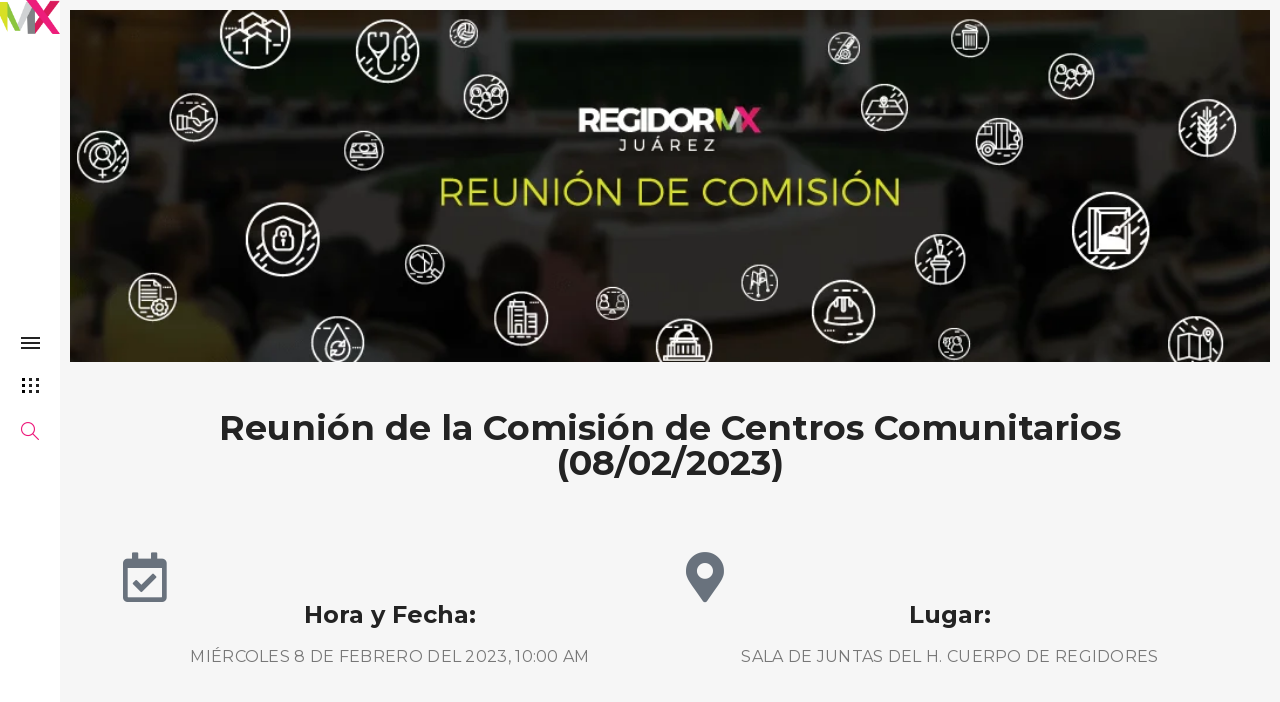

--- FILE ---
content_type: text/html; charset=UTF-8
request_url: https://regidores.planjuarez.org/sesion-de-comision/centros-comunitarios/reunion-de-la-comision-de-centros-comunitarios-08-02-2023/
body_size: 24827
content:
<!DOCTYPE html>
<!--[if IE 8]> <html lang="es" class="ie8"> <![endif]-->
<!--[if !IE]><!--> <html lang="es"> <!--<![endif]-->
<head>
<meta charset="UTF-8">
	<meta name="viewport" content="width=device-width, initial-scale=1, maximum-scale=1">
<meta name="msapplication-TileColor" content="#222222">
<meta name="theme-color" content="#222222" />

<link rel="profile" href="http://gmpg.org/xfn/11">
<link rel="pingback" href="https://regidores.planjuarez.org/xmlrpc.php">

<meta name='robots' content='index, follow, max-image-preview:large, max-snippet:-1, max-video-preview:-1' />
	<style>img:is([sizes="auto" i], [sizes^="auto," i]) { contain-intrinsic-size: 3000px 1500px }</style>
	
	<!-- This site is optimized with the Yoast SEO plugin v25.6 - https://yoast.com/wordpress/plugins/seo/ -->
	<title>Reunión de la Comisión de Centros Comunitarios (08/02/2023) - RegidorMX</title>
	<link rel="canonical" href="https://regidores.planjuarez.org/sesion-de-comision/centros-comunitarios/reunion-de-la-comision-de-centros-comunitarios-08-02-2023/" />
	<meta property="og:locale" content="es_MX" />
	<meta property="og:type" content="article" />
	<meta property="og:title" content="Reunión de la Comisión de Centros Comunitarios (08/02/2023) - RegidorMX" />
	<meta property="og:description" content="Bienvenida Lista de asistencia y declaración de Quórum. Lectura y aprobación del orden" />
	<meta property="og:url" content="https://regidores.planjuarez.org/sesion-de-comision/centros-comunitarios/reunion-de-la-comision-de-centros-comunitarios-08-02-2023/" />
	<meta property="og:site_name" content="RegidorMX" />
	<meta property="article:publisher" content="https://www.facebook.com/planjuarez/" />
	<meta property="og:image" content="https://regidores.planjuarez.org/wp-content/uploads/2018/11/portada-plataforma-rmx-2018_02.png" />
	<meta property="og:image:width" content="1200" />
	<meta property="og:image:height" content="628" />
	<meta property="og:image:type" content="image/png" />
	<meta name="twitter:card" content="summary_large_image" />
	<meta name="twitter:site" content="@planjuarez" />
	<meta name="twitter:label1" content="Tiempo de lectura" />
	<meta name="twitter:data1" content="1 minuto" />
	<script type="application/ld+json" class="yoast-schema-graph">{"@context":"https://schema.org","@graph":[{"@type":"WebPage","@id":"https://regidores.planjuarez.org/sesion-de-comision/centros-comunitarios/reunion-de-la-comision-de-centros-comunitarios-08-02-2023/","url":"https://regidores.planjuarez.org/sesion-de-comision/centros-comunitarios/reunion-de-la-comision-de-centros-comunitarios-08-02-2023/","name":"Reunión de la Comisión de Centros Comunitarios (08/02/2023) - RegidorMX","isPartOf":{"@id":"https://regidores.planjuarez.org/#website"},"datePublished":"2023-02-08T00:06:17+00:00","breadcrumb":{"@id":"https://regidores.planjuarez.org/sesion-de-comision/centros-comunitarios/reunion-de-la-comision-de-centros-comunitarios-08-02-2023/#breadcrumb"},"inLanguage":"es","potentialAction":[{"@type":"ReadAction","target":["https://regidores.planjuarez.org/sesion-de-comision/centros-comunitarios/reunion-de-la-comision-de-centros-comunitarios-08-02-2023/"]}]},{"@type":"BreadcrumbList","@id":"https://regidores.planjuarez.org/sesion-de-comision/centros-comunitarios/reunion-de-la-comision-de-centros-comunitarios-08-02-2023/#breadcrumb","itemListElement":[{"@type":"ListItem","position":1,"name":"Inicio","item":"https://regidores.planjuarez.org/"},{"@type":"ListItem","position":2,"name":"Sesiones de Comisiones","item":"https://regidores.planjuarez.org/sesiones-comisiones/"},{"@type":"ListItem","position":3,"name":"Centros Comunitarios","item":"https://regidores.planjuarez.org/tagcomision/centros-comunitarios/"},{"@type":"ListItem","position":4,"name":"Reunión de la Comisión de Centros Comunitarios (08/02/2023)"}]},{"@type":"WebSite","@id":"https://regidores.planjuarez.org/#website","url":"https://regidores.planjuarez.org/","name":"RegidorMX","description":"Conoce a tus Regidores - Plan Estratégico de Juárez","publisher":{"@id":"https://regidores.planjuarez.org/#organization"},"potentialAction":[{"@type":"SearchAction","target":{"@type":"EntryPoint","urlTemplate":"https://regidores.planjuarez.org/?s={search_term_string}"},"query-input":{"@type":"PropertyValueSpecification","valueRequired":true,"valueName":"search_term_string"}}],"inLanguage":"es"},{"@type":"Organization","@id":"https://regidores.planjuarez.org/#organization","name":"RegidorMX","url":"https://regidores.planjuarez.org/","logo":{"@type":"ImageObject","inLanguage":"es","@id":"https://regidores.planjuarez.org/#/schema/logo/image/","url":"https://regidores.planjuarez.org/wp-content/uploads/2018/08/logo.png","contentUrl":"https://regidores.planjuarez.org/wp-content/uploads/2018/08/logo.png","width":300,"height":61,"caption":"RegidorMX"},"image":{"@id":"https://regidores.planjuarez.org/#/schema/logo/image/"},"sameAs":["https://www.facebook.com/planjuarez/","https://x.com/planjuarez"]}]}</script>
	<!-- / Yoast SEO plugin. -->


<link rel='dns-prefetch' href='//code.jquery.com' />
<link rel='dns-prefetch' href='//fonts.googleapis.com' />
<link rel="alternate" type="application/rss+xml" title="RegidorMX &raquo; Feed" href="https://regidores.planjuarez.org/feed/" />
<link rel="alternate" type="application/rss+xml" title="RegidorMX &raquo; RSS de los comentarios" href="https://regidores.planjuarez.org/comments/feed/" />
<script type="text/javascript">
/* <![CDATA[ */
window._wpemojiSettings = {"baseUrl":"https:\/\/s.w.org\/images\/core\/emoji\/16.0.1\/72x72\/","ext":".png","svgUrl":"https:\/\/s.w.org\/images\/core\/emoji\/16.0.1\/svg\/","svgExt":".svg","source":{"concatemoji":"https:\/\/regidores.planjuarez.org\/wp-includes\/js\/wp-emoji-release.min.js?ver=6.8.2"}};
/*! This file is auto-generated */
!function(s,n){var o,i,e;function c(e){try{var t={supportTests:e,timestamp:(new Date).valueOf()};sessionStorage.setItem(o,JSON.stringify(t))}catch(e){}}function p(e,t,n){e.clearRect(0,0,e.canvas.width,e.canvas.height),e.fillText(t,0,0);var t=new Uint32Array(e.getImageData(0,0,e.canvas.width,e.canvas.height).data),a=(e.clearRect(0,0,e.canvas.width,e.canvas.height),e.fillText(n,0,0),new Uint32Array(e.getImageData(0,0,e.canvas.width,e.canvas.height).data));return t.every(function(e,t){return e===a[t]})}function u(e,t){e.clearRect(0,0,e.canvas.width,e.canvas.height),e.fillText(t,0,0);for(var n=e.getImageData(16,16,1,1),a=0;a<n.data.length;a++)if(0!==n.data[a])return!1;return!0}function f(e,t,n,a){switch(t){case"flag":return n(e,"\ud83c\udff3\ufe0f\u200d\u26a7\ufe0f","\ud83c\udff3\ufe0f\u200b\u26a7\ufe0f")?!1:!n(e,"\ud83c\udde8\ud83c\uddf6","\ud83c\udde8\u200b\ud83c\uddf6")&&!n(e,"\ud83c\udff4\udb40\udc67\udb40\udc62\udb40\udc65\udb40\udc6e\udb40\udc67\udb40\udc7f","\ud83c\udff4\u200b\udb40\udc67\u200b\udb40\udc62\u200b\udb40\udc65\u200b\udb40\udc6e\u200b\udb40\udc67\u200b\udb40\udc7f");case"emoji":return!a(e,"\ud83e\udedf")}return!1}function g(e,t,n,a){var r="undefined"!=typeof WorkerGlobalScope&&self instanceof WorkerGlobalScope?new OffscreenCanvas(300,150):s.createElement("canvas"),o=r.getContext("2d",{willReadFrequently:!0}),i=(o.textBaseline="top",o.font="600 32px Arial",{});return e.forEach(function(e){i[e]=t(o,e,n,a)}),i}function t(e){var t=s.createElement("script");t.src=e,t.defer=!0,s.head.appendChild(t)}"undefined"!=typeof Promise&&(o="wpEmojiSettingsSupports",i=["flag","emoji"],n.supports={everything:!0,everythingExceptFlag:!0},e=new Promise(function(e){s.addEventListener("DOMContentLoaded",e,{once:!0})}),new Promise(function(t){var n=function(){try{var e=JSON.parse(sessionStorage.getItem(o));if("object"==typeof e&&"number"==typeof e.timestamp&&(new Date).valueOf()<e.timestamp+604800&&"object"==typeof e.supportTests)return e.supportTests}catch(e){}return null}();if(!n){if("undefined"!=typeof Worker&&"undefined"!=typeof OffscreenCanvas&&"undefined"!=typeof URL&&URL.createObjectURL&&"undefined"!=typeof Blob)try{var e="postMessage("+g.toString()+"("+[JSON.stringify(i),f.toString(),p.toString(),u.toString()].join(",")+"));",a=new Blob([e],{type:"text/javascript"}),r=new Worker(URL.createObjectURL(a),{name:"wpTestEmojiSupports"});return void(r.onmessage=function(e){c(n=e.data),r.terminate(),t(n)})}catch(e){}c(n=g(i,f,p,u))}t(n)}).then(function(e){for(var t in e)n.supports[t]=e[t],n.supports.everything=n.supports.everything&&n.supports[t],"flag"!==t&&(n.supports.everythingExceptFlag=n.supports.everythingExceptFlag&&n.supports[t]);n.supports.everythingExceptFlag=n.supports.everythingExceptFlag&&!n.supports.flag,n.DOMReady=!1,n.readyCallback=function(){n.DOMReady=!0}}).then(function(){return e}).then(function(){var e;n.supports.everything||(n.readyCallback(),(e=n.source||{}).concatemoji?t(e.concatemoji):e.wpemoji&&e.twemoji&&(t(e.twemoji),t(e.wpemoji)))}))}((window,document),window._wpemojiSettings);
/* ]]> */
</script>

<style id='wp-emoji-styles-inline-css' type='text/css'>

	img.wp-smiley, img.emoji {
		display: inline !important;
		border: none !important;
		box-shadow: none !important;
		height: 1em !important;
		width: 1em !important;
		margin: 0 0.07em !important;
		vertical-align: -0.1em !important;
		background: none !important;
		padding: 0 !important;
	}
</style>
<link rel='stylesheet' id='wp-block-library-css' href='https://regidores.planjuarez.org/wp-includes/css/dist/block-library/style.min.css?ver=6.8.2' type='text/css' media='all' />
<style id='classic-theme-styles-inline-css' type='text/css'>
/*! This file is auto-generated */
.wp-block-button__link{color:#fff;background-color:#32373c;border-radius:9999px;box-shadow:none;text-decoration:none;padding:calc(.667em + 2px) calc(1.333em + 2px);font-size:1.125em}.wp-block-file__button{background:#32373c;color:#fff;text-decoration:none}
</style>
<style id='global-styles-inline-css' type='text/css'>
:root{--wp--preset--aspect-ratio--square: 1;--wp--preset--aspect-ratio--4-3: 4/3;--wp--preset--aspect-ratio--3-4: 3/4;--wp--preset--aspect-ratio--3-2: 3/2;--wp--preset--aspect-ratio--2-3: 2/3;--wp--preset--aspect-ratio--16-9: 16/9;--wp--preset--aspect-ratio--9-16: 9/16;--wp--preset--color--black: #000000;--wp--preset--color--cyan-bluish-gray: #abb8c3;--wp--preset--color--white: #ffffff;--wp--preset--color--pale-pink: #f78da7;--wp--preset--color--vivid-red: #cf2e2e;--wp--preset--color--luminous-vivid-orange: #ff6900;--wp--preset--color--luminous-vivid-amber: #fcb900;--wp--preset--color--light-green-cyan: #7bdcb5;--wp--preset--color--vivid-green-cyan: #00d084;--wp--preset--color--pale-cyan-blue: #8ed1fc;--wp--preset--color--vivid-cyan-blue: #0693e3;--wp--preset--color--vivid-purple: #9b51e0;--wp--preset--gradient--vivid-cyan-blue-to-vivid-purple: linear-gradient(135deg,rgba(6,147,227,1) 0%,rgb(155,81,224) 100%);--wp--preset--gradient--light-green-cyan-to-vivid-green-cyan: linear-gradient(135deg,rgb(122,220,180) 0%,rgb(0,208,130) 100%);--wp--preset--gradient--luminous-vivid-amber-to-luminous-vivid-orange: linear-gradient(135deg,rgba(252,185,0,1) 0%,rgba(255,105,0,1) 100%);--wp--preset--gradient--luminous-vivid-orange-to-vivid-red: linear-gradient(135deg,rgba(255,105,0,1) 0%,rgb(207,46,46) 100%);--wp--preset--gradient--very-light-gray-to-cyan-bluish-gray: linear-gradient(135deg,rgb(238,238,238) 0%,rgb(169,184,195) 100%);--wp--preset--gradient--cool-to-warm-spectrum: linear-gradient(135deg,rgb(74,234,220) 0%,rgb(151,120,209) 20%,rgb(207,42,186) 40%,rgb(238,44,130) 60%,rgb(251,105,98) 80%,rgb(254,248,76) 100%);--wp--preset--gradient--blush-light-purple: linear-gradient(135deg,rgb(255,206,236) 0%,rgb(152,150,240) 100%);--wp--preset--gradient--blush-bordeaux: linear-gradient(135deg,rgb(254,205,165) 0%,rgb(254,45,45) 50%,rgb(107,0,62) 100%);--wp--preset--gradient--luminous-dusk: linear-gradient(135deg,rgb(255,203,112) 0%,rgb(199,81,192) 50%,rgb(65,88,208) 100%);--wp--preset--gradient--pale-ocean: linear-gradient(135deg,rgb(255,245,203) 0%,rgb(182,227,212) 50%,rgb(51,167,181) 100%);--wp--preset--gradient--electric-grass: linear-gradient(135deg,rgb(202,248,128) 0%,rgb(113,206,126) 100%);--wp--preset--gradient--midnight: linear-gradient(135deg,rgb(2,3,129) 0%,rgb(40,116,252) 100%);--wp--preset--font-size--small: 13px;--wp--preset--font-size--medium: 20px;--wp--preset--font-size--large: 36px;--wp--preset--font-size--x-large: 42px;--wp--preset--spacing--20: 0.44rem;--wp--preset--spacing--30: 0.67rem;--wp--preset--spacing--40: 1rem;--wp--preset--spacing--50: 1.5rem;--wp--preset--spacing--60: 2.25rem;--wp--preset--spacing--70: 3.38rem;--wp--preset--spacing--80: 5.06rem;--wp--preset--shadow--natural: 6px 6px 9px rgba(0, 0, 0, 0.2);--wp--preset--shadow--deep: 12px 12px 50px rgba(0, 0, 0, 0.4);--wp--preset--shadow--sharp: 6px 6px 0px rgba(0, 0, 0, 0.2);--wp--preset--shadow--outlined: 6px 6px 0px -3px rgba(255, 255, 255, 1), 6px 6px rgba(0, 0, 0, 1);--wp--preset--shadow--crisp: 6px 6px 0px rgba(0, 0, 0, 1);}:where(.is-layout-flex){gap: 0.5em;}:where(.is-layout-grid){gap: 0.5em;}body .is-layout-flex{display: flex;}.is-layout-flex{flex-wrap: wrap;align-items: center;}.is-layout-flex > :is(*, div){margin: 0;}body .is-layout-grid{display: grid;}.is-layout-grid > :is(*, div){margin: 0;}:where(.wp-block-columns.is-layout-flex){gap: 2em;}:where(.wp-block-columns.is-layout-grid){gap: 2em;}:where(.wp-block-post-template.is-layout-flex){gap: 1.25em;}:where(.wp-block-post-template.is-layout-grid){gap: 1.25em;}.has-black-color{color: var(--wp--preset--color--black) !important;}.has-cyan-bluish-gray-color{color: var(--wp--preset--color--cyan-bluish-gray) !important;}.has-white-color{color: var(--wp--preset--color--white) !important;}.has-pale-pink-color{color: var(--wp--preset--color--pale-pink) !important;}.has-vivid-red-color{color: var(--wp--preset--color--vivid-red) !important;}.has-luminous-vivid-orange-color{color: var(--wp--preset--color--luminous-vivid-orange) !important;}.has-luminous-vivid-amber-color{color: var(--wp--preset--color--luminous-vivid-amber) !important;}.has-light-green-cyan-color{color: var(--wp--preset--color--light-green-cyan) !important;}.has-vivid-green-cyan-color{color: var(--wp--preset--color--vivid-green-cyan) !important;}.has-pale-cyan-blue-color{color: var(--wp--preset--color--pale-cyan-blue) !important;}.has-vivid-cyan-blue-color{color: var(--wp--preset--color--vivid-cyan-blue) !important;}.has-vivid-purple-color{color: var(--wp--preset--color--vivid-purple) !important;}.has-black-background-color{background-color: var(--wp--preset--color--black) !important;}.has-cyan-bluish-gray-background-color{background-color: var(--wp--preset--color--cyan-bluish-gray) !important;}.has-white-background-color{background-color: var(--wp--preset--color--white) !important;}.has-pale-pink-background-color{background-color: var(--wp--preset--color--pale-pink) !important;}.has-vivid-red-background-color{background-color: var(--wp--preset--color--vivid-red) !important;}.has-luminous-vivid-orange-background-color{background-color: var(--wp--preset--color--luminous-vivid-orange) !important;}.has-luminous-vivid-amber-background-color{background-color: var(--wp--preset--color--luminous-vivid-amber) !important;}.has-light-green-cyan-background-color{background-color: var(--wp--preset--color--light-green-cyan) !important;}.has-vivid-green-cyan-background-color{background-color: var(--wp--preset--color--vivid-green-cyan) !important;}.has-pale-cyan-blue-background-color{background-color: var(--wp--preset--color--pale-cyan-blue) !important;}.has-vivid-cyan-blue-background-color{background-color: var(--wp--preset--color--vivid-cyan-blue) !important;}.has-vivid-purple-background-color{background-color: var(--wp--preset--color--vivid-purple) !important;}.has-black-border-color{border-color: var(--wp--preset--color--black) !important;}.has-cyan-bluish-gray-border-color{border-color: var(--wp--preset--color--cyan-bluish-gray) !important;}.has-white-border-color{border-color: var(--wp--preset--color--white) !important;}.has-pale-pink-border-color{border-color: var(--wp--preset--color--pale-pink) !important;}.has-vivid-red-border-color{border-color: var(--wp--preset--color--vivid-red) !important;}.has-luminous-vivid-orange-border-color{border-color: var(--wp--preset--color--luminous-vivid-orange) !important;}.has-luminous-vivid-amber-border-color{border-color: var(--wp--preset--color--luminous-vivid-amber) !important;}.has-light-green-cyan-border-color{border-color: var(--wp--preset--color--light-green-cyan) !important;}.has-vivid-green-cyan-border-color{border-color: var(--wp--preset--color--vivid-green-cyan) !important;}.has-pale-cyan-blue-border-color{border-color: var(--wp--preset--color--pale-cyan-blue) !important;}.has-vivid-cyan-blue-border-color{border-color: var(--wp--preset--color--vivid-cyan-blue) !important;}.has-vivid-purple-border-color{border-color: var(--wp--preset--color--vivid-purple) !important;}.has-vivid-cyan-blue-to-vivid-purple-gradient-background{background: var(--wp--preset--gradient--vivid-cyan-blue-to-vivid-purple) !important;}.has-light-green-cyan-to-vivid-green-cyan-gradient-background{background: var(--wp--preset--gradient--light-green-cyan-to-vivid-green-cyan) !important;}.has-luminous-vivid-amber-to-luminous-vivid-orange-gradient-background{background: var(--wp--preset--gradient--luminous-vivid-amber-to-luminous-vivid-orange) !important;}.has-luminous-vivid-orange-to-vivid-red-gradient-background{background: var(--wp--preset--gradient--luminous-vivid-orange-to-vivid-red) !important;}.has-very-light-gray-to-cyan-bluish-gray-gradient-background{background: var(--wp--preset--gradient--very-light-gray-to-cyan-bluish-gray) !important;}.has-cool-to-warm-spectrum-gradient-background{background: var(--wp--preset--gradient--cool-to-warm-spectrum) !important;}.has-blush-light-purple-gradient-background{background: var(--wp--preset--gradient--blush-light-purple) !important;}.has-blush-bordeaux-gradient-background{background: var(--wp--preset--gradient--blush-bordeaux) !important;}.has-luminous-dusk-gradient-background{background: var(--wp--preset--gradient--luminous-dusk) !important;}.has-pale-ocean-gradient-background{background: var(--wp--preset--gradient--pale-ocean) !important;}.has-electric-grass-gradient-background{background: var(--wp--preset--gradient--electric-grass) !important;}.has-midnight-gradient-background{background: var(--wp--preset--gradient--midnight) !important;}.has-small-font-size{font-size: var(--wp--preset--font-size--small) !important;}.has-medium-font-size{font-size: var(--wp--preset--font-size--medium) !important;}.has-large-font-size{font-size: var(--wp--preset--font-size--large) !important;}.has-x-large-font-size{font-size: var(--wp--preset--font-size--x-large) !important;}
:where(.wp-block-post-template.is-layout-flex){gap: 1.25em;}:where(.wp-block-post-template.is-layout-grid){gap: 1.25em;}
:where(.wp-block-columns.is-layout-flex){gap: 2em;}:where(.wp-block-columns.is-layout-grid){gap: 2em;}
:root :where(.wp-block-pullquote){font-size: 1.5em;line-height: 1.6;}
</style>
<link rel='stylesheet' id='font-awesome-css' href='https://regidores.planjuarez.org/wp-content/plugins/types/vendor/toolset/toolset-common/res/lib/font-awesome/css/font-awesome.min.css?ver=4.7.0' type='text/css' media='screen' />
<link rel='stylesheet' id='bootstrap-css-css' href='https://regidores.planjuarez.org/wp-content/themes/regidormx/assets/css/bootstrap.min.css?ver=3.3.6' type='text/css' media='all' />
<link rel='stylesheet' id='simple-line-icons-css' href='https://regidores.planjuarez.org/wp-content/themes/regidormx/assets/css/simple-line-icons.css?ver=2.3.2' type='text/css' media='all' />
<link rel='stylesheet' id='elston-owl-carousel-css' href='https://regidores.planjuarez.org/wp-content/themes/regidormx/assets/css/owl.carousel.css?ver=2.4' type='text/css' media='all' />
<link rel='stylesheet' id='elston-fullpage-css' href='https://regidores.planjuarez.org/wp-content/themes/regidormx/assets/css/fullpage.css?ver=2.8.2' type='text/css' media='all' />
<link rel='stylesheet' id='elston-magnific-popup-css' href='https://regidores.planjuarez.org/wp-content/themes/regidormx/assets/css/magnific-popup.css?ver=1.5.1' type='text/css' media='all' />
<link rel='stylesheet' id='elston-style-css' href='https://regidores.planjuarez.org/wp-content/themes/regidormx/assets/css/styles.css?ver=1.5.1' type='text/css' media='all' />
<link rel='stylesheet' id='elston-responsive-css' href='https://regidores.planjuarez.org/wp-content/themes/regidormx/assets/css/responsive.css?ver=1.5.1' type='text/css' media='all' />
<link rel='stylesheet' id='elston-google-fonts-css' href='//fonts.googleapis.com/css?family=Montserrat+Alternates%3A300%2C400%2C700%2C900%7CMontserrat%3A300%2C400%2C700%2C900%7CLora%3A300%2C400%2C700%2C900%7CRaleway%3A300%2C400%2C700%2C900&#038;subset=latin' type='text/css' media='all' />
<link rel='stylesheet' id='elston_child-css' href='https://regidores.planjuarez.org/wp-content/themes/regidormx-child/style.css?ver=6.8.2' type='text/css' media='all' />
<link rel='stylesheet' id='elston-default-style-css' href='https://regidores.planjuarez.org/wp-content/themes/regidormx/style.css?ver=6.8.2' type='text/css' media='all' />
<style id='elston-default-style-inline-css' type='text/css'>
.no-class {}a:hover, a:focus,.elstn-btn-one:hover,input[type='submit']:hover,.elstn-btn-one:focus,input[type='submit']:focus,.portfolio-caption a:hover,.portfolio-caption.gray-color a:hover,nav ul li a.active,nav ul li.sub-menu-item ul.sub-menu a:hover,nav .s-back a,.contact-links .block a:hover,.elstn-social-links a:hover,.elstn-wrapper .elstn-social-links a:hover,.banner-caption a:hover,.elstn-about-wrap .nav-tabs li a.active,.elstn-about-wrap .nav-tabs > li.active > a,.nav-tabs > li.active > a:focus,.nav-tabs > li.active > a:hover,.mate-contact-link ul li a:hover,.elstn-footer a:hover,.elstn-back-top a:hover,.blog-info .clearfix a:hover,.elstn-load-more a:hover,.share-post h6 a:hover,.content-inner a,.content-inner .bp-tags li a:hover,.contact-list p a,.contact-list .clearfix a:hover,.elstn-detail-container ul li a:hover,.elstn-detail-container ul li a:hover span,.link-wrapper a:hover,.elstn-more-project a:hover,.elstn-detail-wrap p a,.action-link a,.project-controls .action-links a:hover,.elstn-project-wrap ul li span a:hover,.elstn-project-wrap ul li span a:hover span {color:#ed2079;}.vc_tta-color-grey.vc_tta-style-classic .vc_tta-tab.vc_active > a {color:#ed2079 !important;}.elstn-btn-one,input[type='submit'],.elstn-btn-two:hover,.elstn-btn-two:focus,.action-links .toggle-link:hover span,.action-links .toggle-link:hover span:before,.action-links .toggle-link:hover span:after,.action-links .grid-link:hover span,.action-links .grid-link:hover span:before,.action-links .grid-link:hover span:after,.elstn-about-wrap .nav-tabs li.active a:after,.project-grid a:hover span,.project-controls .action-links a.portfolio-link:hover span,.elstn-project-wrap .portfolio-title:after,.sidebar-widgets .widget_search input[type="submit"]:hover {background:#ed2079;}.elstn-btn-one:hover,input[type='submit']:hover,.elstn-btn-one:focus,input[type='submit']:focus,.elstn-btn-two:hover,.elstn-btn-two:focus,div.owl-dot.active,.vc_tta-tabs:not([class*=vc_tta-gap]):not(.vc_tta-o-no-fill).vc_tta-tabs-position-top .vc_tta-tab.vc_active>a::after,.elstn-back-top a:hover,.sticky .blog-item {border-color:#ed2079;}.content-inner blockquote, blockquote {border-left-color:#ed2079;}.no-class {}.elstn-sidebar nav ul > li,.elstn-sidebar nav ul > li > a{color:#000000;}.no-class {}.elstn-sidebar nav ul > li:hover,.elstn-sidebar nav ul > li > a:hover{color:#919191;}.no-class {}.elstn-sidebar nav ul ul li,.elstn-sidebar nav ul ul li a,nav ul li.sub-menu-item ul.sub-menu li a {color:#000000;}.no-class {}.elstn-sidebar nav ul ul li:hover,.elstn-sidebar nav ul ul li a:hover,nav ul li.sub-menu-item ul.sub-menu li a:hover {color:#565656;}.no-class {}.vt-maintenance-mode {}body{font-family:"Montserrat Alternates", Arial, sans-serif;font-size:14px;line-height:1.42857143;font-style:normal;}nav{font-family:"Montserrat Alternates", Arial, sans-serif;font-size:12px;line-height:24px;font-style:normal;}.nav ul li.sub-menu-item ul.sub-menu li a{font-family:"Montserrat Alternates", Arial, sans-serif;font-size:13px;font-style:normal;}h1, h2, h3, h4, h5, h6,.elstn-services.version2 .service-info h4,.elstn-blog-detail h4.poppins-font,.elstn-detail-container .elstn-heading-wrap .elstn-sub-heading{font-family:"Montserrat", Arial, sans-serif;font-style:normal;}.content-inner, .elstn-top-banner .banner-caption h4, .elstn-blog-detail h4,.elstn-blog-detail p, .content-inner h5, .content-inner h6,.content-inner ul li, .content-inner ol li,.elstn-portfolio-detail .elstn-testimonials .testimonial-owner,.elstn-detail-wrap p a,input[type="text"], input[type="email"], input[type="tel"], input[type="search"], input[type="date"], input[type="time"], input[type="datetime-local"], input[type="month"], input[type="url"], input[type="number"], textarea, select, .form-control,p{font-family:"Montserrat", Arial, sans-serif;font-style:normal;}.blog-date, .elstn-testimonials p, .service-info h4,.elstn-about-wrap p,.mate-name .clearfix,.service-info h4,.testimonial-owner span,.elstn-top-title h1,.deatil-item h4,.elstn-detail-wrap .elstn-heading-wrap span,.elstn-detail-container.version2 ul li,.portfolio-caption a,.elstn-masonry .item .item-info h6,.banner-caption a,.elstn-top-banner .banner-caption h1{font-family:"Montserrat", Arial, sans-serif;font-style:normal;}.content-inner blockquote, blockquote, .elstn-heading-wrap span, .about-text h4{font-family:"Lora", Arial, sans-serif;font-style:normal;}.your-custom-class{font-family:"Raleway", Arial, sans-serif;font-style:normal;}
</style>
<link rel='stylesheet' id='e-sticky-css' href='https://regidores.planjuarez.org/wp-content/plugins/elementor-pro/assets/css/modules/sticky.min.css?ver=3.31.0' type='text/css' media='all' />
<link rel='stylesheet' id='elementor-frontend-css' href='https://regidores.planjuarez.org/wp-content/plugins/elementor/assets/css/frontend.min.css?ver=3.31.1' type='text/css' media='all' />
<link rel='stylesheet' id='widget-image-css' href='https://regidores.planjuarez.org/wp-content/plugins/elementor/assets/css/widget-image.min.css?ver=3.31.1' type='text/css' media='all' />
<link rel='stylesheet' id='widget-heading-css' href='https://regidores.planjuarez.org/wp-content/plugins/elementor/assets/css/widget-heading.min.css?ver=3.31.1' type='text/css' media='all' />
<link rel='stylesheet' id='widget-icon-box-css' href='https://regidores.planjuarez.org/wp-content/plugins/elementor/assets/css/widget-icon-box.min.css?ver=3.31.1' type='text/css' media='all' />
<link rel='stylesheet' id='widget-video-css' href='https://regidores.planjuarez.org/wp-content/plugins/elementor/assets/css/widget-video.min.css?ver=3.31.1' type='text/css' media='all' />
<link rel='stylesheet' id='widget-post-navigation-css' href='https://regidores.planjuarez.org/wp-content/plugins/elementor-pro/assets/css/widget-post-navigation.min.css?ver=3.31.0' type='text/css' media='all' />
<link rel='stylesheet' id='e-shapes-css' href='https://regidores.planjuarez.org/wp-content/plugins/elementor/assets/css/conditionals/shapes.min.css?ver=3.31.1' type='text/css' media='all' />
<link rel='stylesheet' id='elementor-icons-css' href='https://regidores.planjuarez.org/wp-content/plugins/elementor/assets/lib/eicons/css/elementor-icons.min.css?ver=5.43.0' type='text/css' media='all' />
<link rel='stylesheet' id='elementor-post-6578-css' href='https://regidores.planjuarez.org/wp-content/uploads/elementor/css/post-6578.css?ver=1754495473' type='text/css' media='all' />
<link rel='stylesheet' id='font-awesome-5-all-css' href='https://regidores.planjuarez.org/wp-content/plugins/elementor/assets/lib/font-awesome/css/all.min.css?ver=3.31.1' type='text/css' media='all' />
<link rel='stylesheet' id='font-awesome-4-shim-css' href='https://regidores.planjuarez.org/wp-content/plugins/elementor/assets/lib/font-awesome/css/v4-shims.min.css?ver=3.31.1' type='text/css' media='all' />
<link rel='stylesheet' id='elementor-post-1895-css' href='https://regidores.planjuarez.org/wp-content/uploads/elementor/css/post-1895.css?ver=1754495640' type='text/css' media='all' />
<link rel='stylesheet' id='wp-pagenavi-css' href='https://regidores.planjuarez.org/wp-content/plugins/wp-pagenavi/pagenavi-css.css?ver=2.70' type='text/css' media='all' />
<link rel='stylesheet' id='mediaelement-css' href='https://regidores.planjuarez.org/wp-includes/js/mediaelement/mediaelementplayer-legacy.min.css?ver=4.2.17' type='text/css' media='all' />
<link rel='stylesheet' id='wp-mediaelement-css' href='https://regidores.planjuarez.org/wp-includes/js/mediaelement/wp-mediaelement.min.css?ver=6.8.2' type='text/css' media='all' />
<link rel='stylesheet' id='views-pagination-style-css' href='https://regidores.planjuarez.org/wp-content/plugins/wp-views/embedded/res/css/wpv-pagination.css?ver=2.7.5' type='text/css' media='all' />
<style id='views-pagination-style-inline-css' type='text/css'>
.wpv-sort-list-dropdown.wpv-sort-list-dropdown-style-default > span.wpv-sort-list,.wpv-sort-list-dropdown.wpv-sort-list-dropdown-style-default .wpv-sort-list-item {border-color: #cdcdcd;}.wpv-sort-list-dropdown.wpv-sort-list-dropdown-style-default .wpv-sort-list-item a {color: #444;background-color: #fff;}.wpv-sort-list-dropdown.wpv-sort-list-dropdown-style-default a:hover,.wpv-sort-list-dropdown.wpv-sort-list-dropdown-style-default a:focus {color: #000;background-color: #eee;}.wpv-sort-list-dropdown.wpv-sort-list-dropdown-style-default .wpv-sort-list-item.wpv-sort-list-current a {color: #000;background-color: #eee;}.wpv-sort-list-dropdown.wpv-sort-list-dropdown-style-grey > span.wpv-sort-list,.wpv-sort-list-dropdown.wpv-sort-list-dropdown-style-grey .wpv-sort-list-item {border-color: #cdcdcd;}.wpv-sort-list-dropdown.wpv-sort-list-dropdown-style-grey .wpv-sort-list-item a {color: #444;background-color: #eeeeee;}.wpv-sort-list-dropdown.wpv-sort-list-dropdown-style-grey a:hover,.wpv-sort-list-dropdown.wpv-sort-list-dropdown-style-grey a:focus {color: #000;background-color: #e5e5e5;}.wpv-sort-list-dropdown.wpv-sort-list-dropdown-style-grey .wpv-sort-list-item.wpv-sort-list-current a {color: #000;background-color: #e5e5e5;}.wpv-sort-list-dropdown.wpv-sort-list-dropdown-style-blue > span.wpv-sort-list,.wpv-sort-list-dropdown.wpv-sort-list-dropdown-style-blue .wpv-sort-list-item {border-color: #0099cc;}.wpv-sort-list-dropdown.wpv-sort-list-dropdown-style-blue .wpv-sort-list-item a {color: #444;background-color: #cbddeb;}.wpv-sort-list-dropdown.wpv-sort-list-dropdown-style-blue a:hover,.wpv-sort-list-dropdown.wpv-sort-list-dropdown-style-blue a:focus {color: #000;background-color: #95bedd;}.wpv-sort-list-dropdown.wpv-sort-list-dropdown-style-blue .wpv-sort-list-item.wpv-sort-list-current a {color: #000;background-color: #95bedd;}
</style>
<link rel='stylesheet' id='elston-child-style-css' href='https://regidores.planjuarez.org/wp-content/themes/regidormx-child/style.css' type='text/css' media='all' />
<link rel='stylesheet' id='elementor-gf-local-montserrat-css' href='https://regidores.planjuarez.org/wp-content/uploads/elementor/google-fonts/css/montserrat.css?ver=1754494576' type='text/css' media='all' />
<link rel='stylesheet' id='elementor-gf-local-montserratalternates-css' href='https://regidores.planjuarez.org/wp-content/uploads/elementor/google-fonts/css/montserratalternates.css?ver=1754494581' type='text/css' media='all' />
<link rel='stylesheet' id='elementor-icons-shared-0-css' href='https://regidores.planjuarez.org/wp-content/plugins/elementor/assets/lib/font-awesome/css/fontawesome.min.css?ver=5.15.3' type='text/css' media='all' />
<link rel='stylesheet' id='elementor-icons-fa-regular-css' href='https://regidores.planjuarez.org/wp-content/plugins/elementor/assets/lib/font-awesome/css/regular.min.css?ver=5.15.3' type='text/css' media='all' />
<link rel='stylesheet' id='elementor-icons-fa-solid-css' href='https://regidores.planjuarez.org/wp-content/plugins/elementor/assets/lib/font-awesome/css/solid.min.css?ver=5.15.3' type='text/css' media='all' />
<script type="text/javascript" src="https://code.jquery.com/jquery-2.2.4.min.js?ver=2.2.4" id="jquery-js"></script>
<script type="text/javascript" src="https://code.jquery.com/jquery-migrate-1.4.1.min.js?ver=1.4.1" id="jquery-migrate-js"></script>
<script type="text/javascript" src="https://regidores.planjuarez.org/wp-content/themes/regidormx/assets/js/regidorscript.js?ver=1" id="regidorscript-js"></script>
<script type="text/javascript" src="https://regidores.planjuarez.org/wp-content/plugins/elementor/assets/lib/font-awesome/js/v4-shims.min.js?ver=3.31.1" id="font-awesome-4-shim-js"></script>
<link rel="https://api.w.org/" href="https://regidores.planjuarez.org/wp-json/" /><link rel="EditURI" type="application/rsd+xml" title="RSD" href="https://regidores.planjuarez.org/xmlrpc.php?rsd" />
<meta name="generator" content="WordPress 6.8.2" />
<link rel='shortlink' href='https://regidores.planjuarez.org/?p=12803' />
<link rel="alternate" title="oEmbed (JSON)" type="application/json+oembed" href="https://regidores.planjuarez.org/wp-json/oembed/1.0/embed?url=https%3A%2F%2Fregidores.planjuarez.org%2Fsesion-de-comision%2Fcentros-comunitarios%2Freunion-de-la-comision-de-centros-comunitarios-08-02-2023%2F" />
<link rel="alternate" title="oEmbed (XML)" type="text/xml+oembed" href="https://regidores.planjuarez.org/wp-json/oembed/1.0/embed?url=https%3A%2F%2Fregidores.planjuarez.org%2Fsesion-de-comision%2Fcentros-comunitarios%2Freunion-de-la-comision-de-centros-comunitarios-08-02-2023%2F&#038;format=xml" />

		<!-- GA Google Analytics @ https://m0n.co/ga -->
		<script async src="https://www.googletagmanager.com/gtag/js?id=UA-69968922-2"></script>
		<script>
			window.dataLayer = window.dataLayer || [];
			function gtag(){dataLayer.push(arguments);}
			gtag('js', new Date());
			gtag('config', 'UA-69968922-2');
		</script>

	<meta name="generator" content="Elementor 3.31.1; features: additional_custom_breakpoints, e_element_cache; settings: css_print_method-external, google_font-enabled, font_display-auto">
			<style>
				.e-con.e-parent:nth-of-type(n+4):not(.e-lazyloaded):not(.e-no-lazyload),
				.e-con.e-parent:nth-of-type(n+4):not(.e-lazyloaded):not(.e-no-lazyload) * {
					background-image: none !important;
				}
				@media screen and (max-height: 1024px) {
					.e-con.e-parent:nth-of-type(n+3):not(.e-lazyloaded):not(.e-no-lazyload),
					.e-con.e-parent:nth-of-type(n+3):not(.e-lazyloaded):not(.e-no-lazyload) * {
						background-image: none !important;
					}
				}
				@media screen and (max-height: 640px) {
					.e-con.e-parent:nth-of-type(n+2):not(.e-lazyloaded):not(.e-no-lazyload),
					.e-con.e-parent:nth-of-type(n+2):not(.e-lazyloaded):not(.e-no-lazyload) * {
						background-image: none !important;
					}
				}
			</style>
			<link rel="icon" href="https://regidores.planjuarez.org/wp-content/uploads/2022/07/cropped-mxfront-768x432-1-32x32.png" sizes="32x32" />
<link rel="icon" href="https://regidores.planjuarez.org/wp-content/uploads/2022/07/cropped-mxfront-768x432-1-192x192.png" sizes="192x192" />
<link rel="apple-touch-icon" href="https://regidores.planjuarez.org/wp-content/uploads/2022/07/cropped-mxfront-768x432-1-180x180.png" />
<meta name="msapplication-TileImage" content="https://regidores.planjuarez.org/wp-content/uploads/2022/07/cropped-mxfront-768x432-1-270x270.png" />
		<style type="text/css" id="wp-custom-css">
			.elementor-button-wrapper .elementor-button span, 
.elementor-cta__button {
	color: #fff !important;
}

.elementor-button {
	background-color: #ed177a !important;
}

.elementor-button:hover, .elementor-button:focus,
.elstn-btn:hover, 
.elstn-btn:focus, 
input[type='submit']:hover,
input[type='submit']:focus,
.elementor-cta__button:hover,
.elementor-cta__button:focus
{
	text-decoration: underline !important;
	color: #fff !important;
	background-color: #d4145a !important;
}
.elstn-btn-one, input[type='submit'] {
	font-weight: 500;
	text-transform: capitalize !important;
}
.mailpoet_submit:hover {
	text-decoration: underline !important;
	color: #fff !important;
	background-color: #d4145a !important;
}

.elementor-cta--skin-classic .elementor-cta__button.elementor-button, .elementor-cta--skin-classic .elementor-cta__content-item, .elementor-cta--skin-classic .elementor-cta__content-item .elementor-icon {
	border-color: #ed177a;
}		</style>
		</head>

  <body class="wp-singular sesion-de-comision-template-default single single-sesion-de-comision postid-12803 wp-theme-regidormx wp-child-theme-regidormx-child elementor-default elementor-template-full-width elementor-kit-6578 elementor-page-1895">


<div id="elston-wrapper" class=""> <!-- #elston-wrapper -->

  <!-- elstn sidebar -->
    <div class="elstn-sidebar">
    <div class="sidebar-part1">
      <div class="menu-wrapper">
        <div class="logo elston-logo" style="">
	<a href="https://regidores.planjuarez.org/">
	<img src="https://regidores.planjuarez.org/wp-content/uploads/2022/07/logoextended@2x.png" alt="RegidorMX" class="default-logo" />
					<img src="https://regidores.planjuarez.org/wp-content/uploads/2022/07/logoextended@2x.png" width="612" height="151" alt="RegidorMX" class="retina-logo" />
				</a></div>        <nav>
          <ul id="main-nav" class=""><li id="menu-item-1016" class="menu-item menu-item-type-post_type menu-item-object-page menu-item-home menu-item-1016"><a href="https://regidores.planjuarez.org/">Inicio</a></li>
<li id="menu-item-1987" class="menu-item menu-item-type-post_type menu-item-object-page menu-item-1987"><a href="https://regidores.planjuarez.org/que-es-un-regidor/">¿Qué es un Regidor?</a></li>
<li id="menu-item-2312" class="menu-item menu-item-type-post_type menu-item-object-page menu-item-2312"><a href="https://regidores.planjuarez.org/participa-en-cabildo/">Participa</a></li>
<li id="menu-item-1066" class="menu-item menu-item-type-post_type menu-item-object-page menu-item-1066"><a href="https://regidores.planjuarez.org/regidores/">Regidores</a></li>
<li id="menu-item-4019" class="menu-item menu-item-type-custom menu-item-object-custom menu-item-4019"><a href="/sindicatura">Sindicatura</a></li>
<li id="menu-item-1784" class="menu-item menu-item-type-custom menu-item-object-custom menu-item-1784"><a href="/comisiones">Comisiones</a></li>
<li id="menu-item-1785" class="menu-item menu-item-type-post_type menu-item-object-page menu-item-1785"><a href="https://regidores.planjuarez.org/cabildo/">Cabildo</a></li>
<li id="menu-item-1067" class="menu-item menu-item-type-custom menu-item-object-custom menu-item-has-children menu-item-1067 sub-menu-item"><a href="#">Partidos</a>
<ul class="sub-menu">
	<li id="menu-item-1069" class="menu-item menu-item-type-taxonomy menu-item-object-portfolio_category menu-item-1069"><a href="https://regidores.planjuarez.org/partido_politico/morena/">Morena</a></li>
	<li id="menu-item-1071" class="menu-item menu-item-type-taxonomy menu-item-object-portfolio_category menu-item-1071"><a href="https://regidores.planjuarez.org/partido_politico/pan/">Partido Acción Nacional</a></li>
	<li id="menu-item-1072" class="menu-item menu-item-type-taxonomy menu-item-object-portfolio_category menu-item-1072"><a href="https://regidores.planjuarez.org/partido_politico/pt/">Partido del Trabajo</a></li>
	<li id="menu-item-1073" class="menu-item menu-item-type-taxonomy menu-item-object-portfolio_category menu-item-1073"><a href="https://regidores.planjuarez.org/partido_politico/pri/">Partido Revolucionario Institucional</a></li>
	<li id="menu-item-9519" class="menu-item menu-item-type-taxonomy menu-item-object-portfolio_category menu-item-9519"><a href="https://regidores.planjuarez.org/partido_politico/nueva-alianza/">Nueva Alianza</a></li>
	<li id="menu-item-9518" class="menu-item menu-item-type-taxonomy menu-item-object-portfolio_category menu-item-9518"><a href="https://regidores.planjuarez.org/partido_politico/movimiento-ciudadano/">Movimiento Ciudadano</a></li>
</ul>
</li>
<li id="menu-item-2395" class="menu-item menu-item-type-post_type menu-item-object-page menu-item-2395"><a href="https://regidores.planjuarez.org/informes/">Informes</a></li>
<li id="menu-item-1065" class="menu-item menu-item-type-post_type menu-item-object-page menu-item-1065"><a href="https://regidores.planjuarez.org/contacto/">Contacto</a></li>
<li id="menu-item-9732" class="menu-item menu-item-type-custom menu-item-object-custom menu-item-9732"><a target="_blank" href="https://regidores.planjuarez.org/periodo-2016-2021">Administración 2016 &#8211; 2021</a></li>
</ul>                    <ul id="portfolio-nav" class="filter-buttons">
            <li><a href="https://regidores.planjuarez.org/regidores/" data-filter="*">Ver Todos</a></li><li><a href="https://regidores.planjuarez.org/partido_politico/morena/" data-filter=".cat-morena">Morena</a></li><li><a href="https://regidores.planjuarez.org/partido_politico/movimiento-ciudadano/" data-filter=".cat-movimiento-ciudadano">Movimiento Ciudadano</a></li><li><a href="https://regidores.planjuarez.org/partido_politico/nueva-alianza/" data-filter=".cat-nueva-alianza">Nueva Alianza</a></li><li><a href="https://regidores.planjuarez.org/partido_politico/pan/" data-filter=".cat-pan">Partido Acción Nacional</a></li><li><a href="https://regidores.planjuarez.org/partido_politico/pt/" data-filter=".cat-pt">Partido del Trabajo</a></li><li><a href="https://regidores.planjuarez.org/partido_politico/pri/" data-filter=".cat-pri">Partido Revolucionario Institucional</a></li>          </ul>
                  </nav>

      </div>
            <div class="contact-links">
                <div class="elstn-social-links">
                                  <a href="https://www.facebook.com/planjuarez/" target=&quot;_blank&quot;><i aria-hidden="true" class="fa fa fa-facebook"></i></a>
                        <a href="https://twitter.com/planjuarez" target=&quot;_blank&quot;><i aria-hidden="true" class="fa fa fa-twitter"></i></a>
                              </div>
        <div class="block clearfix"><a href="mailto:contacto@planjuarez.org">contacto@planjuarez.org</a></div><div class="block clearfix"><a href="tel:6566250645">(656) 625 0645</a></div>      </div>
      <div class="logo-pej">
        <a href="https://planjuarez.org" target="_blank" rel=”noopener noreferrer”><img src="https://regidores.planjuarez.org/wp-content/themes/regidormx-child/assets/planestrategico@2x.png" alt="Plan Estratégico de Juárez A.C."/></a>
      </div>

          </div>
    <div class="sidebar-part2">
            <div class="logo2">
        <a href="https://regidores.planjuarez.org/"><img src="https://regidores.planjuarez.org/wp-content/uploads/2022/07/mxfront-768x432-1.png" alt=""/></a>
      </div>
      
      <div class="fix-bar elstn-table-container">
        <div class="elstn-align-container">
          <div class="action-links">
            <a href="javascript:void(0);" class="toggle-link" data-toggle="tooltip" data-placement="right" title="Menú"><span></span></a>
                          <a href="javascript:void(0);" class="grid-link" data-toggle="tooltip" data-placement="right" title="Partidos"><span></span> <span></span> <span></span></a>
                                      <a href="javascript:void(0);" class="search-link" data-toggle="tooltip" data-placement="right" title="Buscar"><i class="icons icon-magnifier"></i></a>
                      </div>
        </div>
      </div>

    </div>
  </div>

  <!-- elstn toggle button -->
  <div class="elstn-toggle-btn"><a href="javascript:void(0);"><span></span> <span></span> <span></span></a></div>

  <!-- elstn search wrapper -->
  <div class="elstn-search-wrap">
    <div class="fix-bar elstn-table-container">
      <div class="elstn-align-container">
        <div class="search-closer"></div>
        <div class="search-container">
          <form method="get" id="searchform" action="https://regidores.planjuarez.org/">
            <input type="text" name="s" id="s" placeholder="Empieza una búsqueda" class="search-input"/>
          </form>
          <span>Busca Aquí</span>
        </div>
      </div>
    </div>
  </div>

  <!-- elstn wrapper -->
  <div class="elstn-wrapper">
    <div class="elstn-wrap-inner">		<div data-elementor-type="single" data-elementor-id="1895" class="elementor elementor-1895 elementor-location-single post-12803 sesion-de-comision type-sesion-de-comision status-publish hentry tagcomision-centros-comunitarios" data-elementor-post-type="elementor_library">
					<section class="elementor-section elementor-top-section elementor-element elementor-element-a95586f elementor-section-full_width elementor-section-height-default elementor-section-height-default" data-id="a95586f" data-element_type="section">
						<div class="elementor-container elementor-column-gap-default">
					<div class="elementor-column elementor-col-100 elementor-top-column elementor-element elementor-element-15d29d7" data-id="15d29d7" data-element_type="column">
			<div class="elementor-widget-wrap elementor-element-populated">
						<div class="elementor-element elementor-element-6d51503 elementor-hidden-phone elementor-widget elementor-widget-theme-post-featured-image elementor-widget-image" data-id="6d51503" data-element_type="widget" data-settings="{&quot;sticky&quot;:&quot;top&quot;,&quot;sticky_effects_offset&quot;:2,&quot;sticky_on&quot;:[&quot;desktop&quot;,&quot;tablet&quot;,&quot;mobile&quot;],&quot;sticky_offset&quot;:0,&quot;sticky_anchor_link_offset&quot;:0}" data-widget_type="theme-post-featured-image.default">
				<div class="elementor-widget-container">
															<img src="https://regidores.planjuarez.org/wp-content/uploads/elementor/thumbs/reuniondecomision_cover-pzsvhsosdbhekajomlq1tzvzh2001ef90xdqljnjy0.png" title="reuniondecomision_cover" alt="reuniondecomision_cover" loading="lazy" />															</div>
				</div>
					</div>
		</div>
					</div>
		</section>
				<section class="elementor-section elementor-top-section elementor-element elementor-element-50c0e84a elementor-section-boxed elementor-section-height-default elementor-section-height-default" data-id="50c0e84a" data-element_type="section" data-settings="{&quot;background_background&quot;:&quot;classic&quot;}">
						<div class="elementor-container elementor-column-gap-default">
					<div class="elementor-column elementor-col-100 elementor-top-column elementor-element elementor-element-64ebf65a" data-id="64ebf65a" data-element_type="column">
			<div class="elementor-widget-wrap elementor-element-populated">
						<div class="elementor-element elementor-element-38d998c6 elementor-widget elementor-widget-theme-post-title elementor-page-title elementor-widget-heading" data-id="38d998c6" data-element_type="widget" data-widget_type="theme-post-title.default">
				<div class="elementor-widget-container">
					<h1 class="elementor-heading-title elementor-size-default">Reunión de la Comisión de Centros Comunitarios (08/02/2023)</h1>				</div>
				</div>
				<section class="elementor-section elementor-inner-section elementor-element elementor-element-6b6d8af0 elementor-section-boxed elementor-section-height-default elementor-section-height-default" data-id="6b6d8af0" data-element_type="section">
						<div class="elementor-container elementor-column-gap-default">
					<div class="elementor-column elementor-col-50 elementor-inner-column elementor-element elementor-element-68cbc960" data-id="68cbc960" data-element_type="column">
			<div class="elementor-widget-wrap elementor-element-populated">
						<div class="elementor-element elementor-element-74ffaf97 elementor-view-default elementor-position-top elementor-mobile-position-top elementor-widget elementor-widget-icon-box" data-id="74ffaf97" data-element_type="widget" id="date-single-com" data-widget_type="icon-box.default">
				<div class="elementor-widget-container">
							<div class="elementor-icon-box-wrapper">

						<div class="elementor-icon-box-icon">
				<span  class="elementor-icon">
				<i class="fa fa-calendar-check-o" aria-hidden="true"></i>				</span>
			</div>
			
						<div class="elementor-icon-box-content">

									<h3 class="elementor-icon-box-title">
						<span  >
							Hora y Fecha:						</span>
					</h3>
				
									<p class="elementor-icon-box-description">
						miércoles 8 de febrero del 2023, 10:00 am 					</p>
				
			</div>
			
		</div>
						</div>
				</div>
					</div>
		</div>
				<div class="elementor-column elementor-col-50 elementor-inner-column elementor-element elementor-element-525bd38d" data-id="525bd38d" data-element_type="column">
			<div class="elementor-widget-wrap elementor-element-populated">
						<div class="elementor-element elementor-element-5f000365 elementor-view-default elementor-position-top elementor-mobile-position-top elementor-widget elementor-widget-icon-box" data-id="5f000365" data-element_type="widget" data-widget_type="icon-box.default">
				<div class="elementor-widget-container">
							<div class="elementor-icon-box-wrapper">

						<div class="elementor-icon-box-icon">
				<span  class="elementor-icon">
				<i class="fa fa-map-marker" aria-hidden="true"></i>				</span>
			</div>
			
						<div class="elementor-icon-box-content">

									<h3 class="elementor-icon-box-title">
						<span  >
							Lugar:						</span>
					</h3>
				
									<p class="elementor-icon-box-description">
						SALA DE JUNTAS DEL H. CUERPO DE REGIDORES					</p>
				
			</div>
			
		</div>
						</div>
				</div>
					</div>
		</div>
					</div>
		</section>
				<div class="elementor-element elementor-element-72f98f75 elementor-widget elementor-widget-heading" data-id="72f98f75" data-element_type="widget" data-widget_type="heading.default">
				<div class="elementor-widget-container">
					<h2 class="elementor-heading-title elementor-size-default">Orden del día ⟶</h2>				</div>
				</div>
				<div class="elementor-element elementor-element-6e27320 elementor-widget elementor-widget-theme-post-content" data-id="6e27320" data-element_type="widget" data-widget_type="theme-post-content.default">
				<div class="elementor-widget-container">
					<ul class="roman">
<li>Bienvenida</li>
<li>Lista de asistencia y declaración de Quórum.</li>
<li>Lectura y aprobación del orden del día.</li>
<li>Lectura, modificación o dispensa del acta de la sesión anterior y en su caso aprobación.</li>
<li>Coordinar rueda de prensa del programa &#8220;Medico a tu Puerta&#8221;</li>
<li>Pruebas COVID: a). compra, b). Distribución (aplicación), c). Resultados, d). Existencia</li>
<li>Asuntos generales.</li>
<li>Clausura de la sesión.</li>
</ul>
				</div>
				</div>
				<div class="elementor-element elementor-element-1bb0699 elementor-widget elementor-widget-text-editor" data-id="1bb0699" data-element_type="widget" data-widget_type="text-editor.default">
				<div class="elementor-widget-container">
									<p>Si quieres participar en esta sesión, comunícate con el (la) regidor(a) coordinador(a) de la comisión.</p><p> </p>								</div>
				</div>
				<div class="elementor-element elementor-element-a7892be elementor-widget elementor-widget-toolset-view" data-id="a7892be" data-element_type="widget" data-widget_type="toolset-view.default">
				<div class="elementor-widget-container">
					


<div id="wpv-view-layout-4851-TCPID12803" class="js-wpv-view-layout js-wpv-layout-responsive js-wpv-view-layout-4851-TCPID12803" data-viewnumber="4851-TCPID12803" data-pagination="{&quot;id&quot;:&quot;4851&quot;,&quot;base_permalink&quot;:&quot;/sesion-de-comision/centros-comunitarios/reunion-de-la-comision-de-centros-comunitarios-08-02-2023/?wpv_view_count=4851-TCPID12803&amp;wpv_paged=WPV_PAGE_NUM&quot;,&quot;query&quot;:&quot;normal&quot;,&quot;type&quot;:&quot;disabled&quot;,&quot;effect&quot;:&quot;fade&quot;,&quot;duration&quot;:500,&quot;speed&quot;:5,&quot;pause_on_hover&quot;:&quot;disabled&quot;,&quot;stop_rollover&quot;:&quot;false&quot;,&quot;cache_pages&quot;:&quot;enabled&quot;,&quot;preload_images&quot;:&quot;enabled&quot;,&quot;preload_pages&quot;:&quot;enabled&quot;,&quot;preload_reach&quot;:1,&quot;spinner&quot;:&quot;builtin&quot;,&quot;spinner_image&quot;:&quot;https://regidores.planjuarez.org/wp-content/plugins/wp-views/embedded/res/img/ajax-loader.gif&quot;,&quot;callback_next&quot;:&quot;&quot;,&quot;manage_history&quot;:&quot;disabled&quot;,&quot;has_controls_in_form&quot;:&quot;disabled&quot;,&quot;infinite_tolerance&quot;:&quot;0&quot;,&quot;max_pages&quot;:1,&quot;page&quot;:1,&quot;loop&quot;:{&quot;type&quot;:&quot;&quot;,&quot;name&quot;:&quot;&quot;,&quot;data&quot;:[],&quot;id&quot;:0}}" data-permalink="/sesion-de-comision/centros-comunitarios/reunion-de-la-comision-de-centros-comunitarios-08-02-2023/?wpv_view_count=4851-TCPID12803">

	
	
	
		
<div class="elementor-button-wrapper r_wrapper_com">
			<a href="https://regidores.planjuarez.org/comisiones/centros-comunitarios" class="elementor-button-link elementor-button elementor-size-lg return_btn_com" rel="nofollow" role="button">
						<span class="elementor-button-content-wrapper">
						<span class="elementor-button-icon elementor-align-icon-right">
									<i class="fa fa-long-arrow-right" aria-hidden="true"></i>
							</span>
						<span class="elementor-button-text">Saber más sobre la Comisión</span>
		</span>
					</a>
		</div>
	
	
	
	
</div>
				</div>
				</div>
				<div class="elementor-element elementor-element-bfcbdd4 elementor-widget elementor-widget-toolset-view" data-id="bfcbdd4" data-element_type="widget" id="newsletterCom" data-widget_type="toolset-view.default">
				<div class="elementor-widget-container">
					


<div id="wpv-view-layout-2197-TCPID12803" class="js-wpv-view-layout js-wpv-layout-responsive js-wpv-view-layout-2197-TCPID12803" data-viewnumber="2197-TCPID12803" data-pagination="{&quot;id&quot;:&quot;2197&quot;,&quot;base_permalink&quot;:&quot;/sesion-de-comision/centros-comunitarios/reunion-de-la-comision-de-centros-comunitarios-08-02-2023/?wpv_view_count=2197-TCPID12803&amp;wpv_paged=WPV_PAGE_NUM&quot;,&quot;query&quot;:&quot;normal&quot;,&quot;type&quot;:&quot;disabled&quot;,&quot;effect&quot;:&quot;fade&quot;,&quot;duration&quot;:500,&quot;speed&quot;:5,&quot;pause_on_hover&quot;:&quot;disabled&quot;,&quot;stop_rollover&quot;:&quot;false&quot;,&quot;cache_pages&quot;:&quot;enabled&quot;,&quot;preload_images&quot;:&quot;enabled&quot;,&quot;preload_pages&quot;:&quot;enabled&quot;,&quot;preload_reach&quot;:1,&quot;spinner&quot;:&quot;builtin&quot;,&quot;spinner_image&quot;:&quot;https://regidores.planjuarez.org/wp-content/plugins/wp-views/embedded/res/img/ajax-loader.gif&quot;,&quot;callback_next&quot;:&quot;&quot;,&quot;manage_history&quot;:&quot;disabled&quot;,&quot;has_controls_in_form&quot;:&quot;disabled&quot;,&quot;infinite_tolerance&quot;:&quot;0&quot;,&quot;max_pages&quot;:1,&quot;page&quot;:1,&quot;loop&quot;:{&quot;type&quot;:&quot;&quot;,&quot;name&quot;:&quot;&quot;,&quot;data&quot;:[],&quot;id&quot;:0}}" data-permalink="/sesion-de-comision/centros-comunitarios/reunion-de-la-comision-de-centros-comunitarios-08-02-2023/?wpv_view_count=2197-TCPID12803">

	
	
	
		









 
  
  
  <div class="
    mailpoet_form_popup_overlay
      "></div>
  <div
    id="mailpoet_form_6"
    class="
      mailpoet_form
      mailpoet_form_shortcode
      mailpoet_form_position_
      mailpoet_form_animation_
    "
      >

    <style type="text/css">
     #mailpoet_form_6 .mailpoet_form {  }
#mailpoet_form_6 .mailpoet_paragraph { line-height: 20px; }
#mailpoet_form_6 .mailpoet_segment_label, #mailpoet_form_6 .mailpoet_text_label, #mailpoet_form_6 .mailpoet_textarea_label, #mailpoet_form_6 .mailpoet_select_label, #mailpoet_form_6 .mailpoet_radio_label, #mailpoet_form_6 .mailpoet_checkbox_label, #mailpoet_form_6 .mailpoet_list_label, #mailpoet_form_6 .mailpoet_date_label { display: block; font-weight: bold; }
#mailpoet_form_6 .mailpoet_text, #mailpoet_form_6 .mailpoet_textarea, #mailpoet_form_6 .mailpoet_select, #mailpoet_form_6 .mailpoet_date_month, #mailpoet_form_6 .mailpoet_date_day, #mailpoet_form_6 .mailpoet_date_year, #mailpoet_form_6 .mailpoet_date { display: block; }
#mailpoet_form_6 .mailpoet_text, #mailpoet_form_6 .mailpoet_textarea { width: 200px; }
#mailpoet_form_6 .mailpoet_checkbox {  }
#mailpoet_form_6 .mailpoet_submit input {  }
#mailpoet_form_6 .mailpoet_divider {  }
#mailpoet_form_6 .mailpoet_message {  }
#mailpoet_form_6 .mailpoet_validate_success { color: #468847; }
#mailpoet_form_6 .mailpoet_validate_error { color: #b94a48; }#mailpoet_form_6{border-radius: 0px;text-align: left;}#mailpoet_form_6 form.mailpoet_form {padding: 20px;}#mailpoet_form_6{width: 100%;}#mailpoet_form_6 .mailpoet_message {margin: 0; padding: 0 20px;}#mailpoet_form_6 .mailpoet_paragraph.last {margin-bottom: 0} @media (max-width: 500px) {#mailpoet_form_6 {background-image: none;}} @media (min-width: 500px) {#mailpoet_form_6 .last .mailpoet_paragraph:last-child {margin-bottom: 0}}  @media (max-width: 500px) {#mailpoet_form_6 .mailpoet_form_column:last-child .mailpoet_paragraph:last-child {margin-bottom: 0}} 
    </style>

    <form
      target="_self"
      method="post"
      action="https://regidores.planjuarez.org/wp-admin/admin-post.php?action=mailpoet_subscription_form"
      class="mailpoet_form mailpoet_form_form mailpoet_form_shortcode"
      novalidate
      data-delay=""
      data-exit-intent-enabled=""
      data-font-family=""
      data-cookie-expiration-time=""
    >
      <input type="hidden" name="data&#091;form_id&#093;" value="6" />
      <input type="hidden" name="token" value="081c926c43" />
      <input type="hidden" name="api_version" value="v1" />
      <input type="hidden" name="endpoint" value="subscribers" />
      <input type="hidden" name="mailpoet_method" value="subscribe" />

      <label class="mailpoet_hp_email_label" style="display: none !important;">Por favor, deja este campo vacío<input type="email" name="data&#091;email&#093;"/></label><div class="mailpoet_paragraph " >Suscríbete para recibir información sobre la comisión de Centros Comunitarios.</div>
<div class='mailpoet_spacer mailpoet_has_divider' style='height: 1px;'><div class='mailpoet_divider' data-automation-id='form_divider' style='border-top-style: solid;border-top-width: 1px;border-top-color: black;height: 1px;width: 100%'></div></div>
<div class="mailpoet_paragraph "><input type="email" autocomplete="email" class="mailpoet_text" id="form_email_6" name="data&#091;form_field_YjQ5YTc3OTQ3NWRmX2VtYWls&#093;" title="Escribe tu email" value="" style="padding:5px;margin: 0 auto 0 0;" data-automation-id="form_email"  placeholder="Escribe tu email *" aria-label="Escribe tu email *" data-parsley-errors-container=".mailpoet_error_10yaw" data-parsley-required="true" required aria-required="true" data-parsley-minlength="6" data-parsley-maxlength="150" data-parsley-type-message="Este valor debe ser un correo electrónico válido." data-parsley-required-message="Este campo es obligatorio."/><span class="mailpoet_error_10yaw"></span></div>
<div class="mailpoet_paragraph "><input type="submit" class="mailpoet_submit" value="¡Suscribirme!" data-automation-id="subscribe-submit-button" style="padding:5px;margin: 0 auto 0 0;border-color:transparent;" /><span class="mailpoet_form_loading"><span class="mailpoet_bounce1"></span><span class="mailpoet_bounce2"></span><span class="mailpoet_bounce3"></span></span></div>

      <div class="mailpoet_message">
        <p class="mailpoet_validate_success"
                style="display:none;"
                >Revisa tu bandeja de entrada o carpeta de correo no deseado para confirmar tu suscripción.
        </p>
        <p class="mailpoet_validate_error"
                style="display:none;"
                >        </p>
      </div>
    </form>

      </div>

   








































	
	
	
	
</div>
				</div>
				</div>
				<div class="elementor-element elementor-element-84d6fb6 elementor-widget elementor-widget-text-editor" data-id="84d6fb6" data-element_type="widget" data-widget_type="text-editor.default">
				<div class="elementor-widget-container">
									<h4>AVISO: Esta publicación está sujeta a actualizaciones sin previo aviso y es responsabilidad del gobierno.</h4>								</div>
				</div>
					</div>
		</div>
					</div>
		</section>
				<section class="elementor-section elementor-top-section elementor-element elementor-element-783c50e4 elementor-section-full_width elementor-section-height-default elementor-section-height-default" data-id="783c50e4" data-element_type="section" data-settings="{&quot;shape_divider_bottom&quot;:&quot;mountains&quot;}">
					<div class="elementor-shape elementor-shape-bottom" aria-hidden="true" data-negative="false">
			<svg xmlns="http://www.w3.org/2000/svg" viewBox="0 0 1000 100" preserveAspectRatio="none">
	<path class="elementor-shape-fill" opacity="0.33" d="M473,67.3c-203.9,88.3-263.1-34-320.3,0C66,119.1,0,59.7,0,59.7V0h1000v59.7 c0,0-62.1,26.1-94.9,29.3c-32.8,3.3-62.8-12.3-75.8-22.1C806,49.6,745.3,8.7,694.9,4.7S492.4,59,473,67.3z"/>
	<path class="elementor-shape-fill" opacity="0.66" d="M734,67.3c-45.5,0-77.2-23.2-129.1-39.1c-28.6-8.7-150.3-10.1-254,39.1 s-91.7-34.4-149.2,0C115.7,118.3,0,39.8,0,39.8V0h1000v36.5c0,0-28.2-18.5-92.1-18.5C810.2,18.1,775.7,67.3,734,67.3z"/>
	<path class="elementor-shape-fill" d="M766.1,28.9c-200-57.5-266,65.5-395.1,19.5C242,1.8,242,5.4,184.8,20.6C128,35.8,132.3,44.9,89.9,52.5C28.6,63.7,0,0,0,0 h1000c0,0-9.9,40.9-83.6,48.1S829.6,47,766.1,28.9z"/>
</svg>		</div>
					<div class="elementor-container elementor-column-gap-default">
					<div class="elementor-column elementor-col-100 elementor-top-column elementor-element elementor-element-64e78f12" data-id="64e78f12" data-element_type="column">
			<div class="elementor-widget-wrap elementor-element-populated">
						<div class="elementor-element elementor-element-647c10f0 elementor-post-navigation-borders-yes elementor-widget elementor-widget-post-navigation" data-id="647c10f0" data-element_type="widget" data-widget_type="post-navigation.default">
				<div class="elementor-widget-container">
							<div class="elementor-post-navigation" role="navigation" aria-label="Post Navigation">
			<div class="elementor-post-navigation__prev elementor-post-navigation__link">
				<a href="https://regidores.planjuarez.org/sesion-de-comision/deporte-y-cultura-fisica/reunion-de-la-comision-de-deporte-y-cultura-fisica-01-02-2023/" rel="prev"><span class="post-navigation__arrow-wrapper post-navigation__arrow-prev"><i aria-hidden="true" class="fas fa-angle-left"></i><span class="elementor-screen-only">Previo</span></span><span class="elementor-post-navigation__link__prev"><span class="post-navigation__prev--label">Sesión Anterior</span><span class="post-navigation__prev--title">Reunión de la Comisión de Deporte y Cultura Física (01/02/2023)</span></span></a>			</div>
							<div class="elementor-post-navigation__separator-wrapper">
					<div class="elementor-post-navigation__separator"></div>
				</div>
						<div class="elementor-post-navigation__next elementor-post-navigation__link">
				<a href="https://regidores.planjuarez.org/sesion-de-comision/educacion-y-cultura/reunion-de-la-comision-de-educacion-y-cultura-09-02-2023/" rel="next"><span class="elementor-post-navigation__link__next"><span class="post-navigation__next--label">Sesión Siguiente</span><span class="post-navigation__next--title">Reunión de la Comisión de Educación y Cultura (09/02/2023)</span></span><span class="post-navigation__arrow-wrapper post-navigation__arrow-next"><i aria-hidden="true" class="fas fa-angle-right"></i><span class="elementor-screen-only">Next</span></span></a>			</div>
		</div>
						</div>
				</div>
					</div>
		</div>
					</div>
		</section>
				</div>
			<!-- Footer -->
	<footer class="elstn-footer">
		&copy; 2026 Plan Estratégico de Juárez A.C. Todos los derechos reservados.<br/>	</footer>
	<!-- Footer -->
	  </div>
	</div>

	<!-- elstn back top -->
	<!-- <div class="elstn-back-top">
	  <a href="#0"><i class="fa fa-angle-up" aria-hidden="true"></i></a>
	</div>
</div> -->
<!-- #elston-wrapper -->
<script type="text/html" id="tmpl-wp-playlist-current-item">
	<# if ( data.thumb && data.thumb.src ) { #>
		<img src="{{ data.thumb.src }}" alt="" />
	<# } #>
	<div class="wp-playlist-caption">
		<span class="wp-playlist-item-meta wp-playlist-item-title">
			<# if ( data.meta.album || data.meta.artist ) { #>
				&#8220;{{ data.title }}&#8221;			<# } else { #>
				{{ data.title }}
			<# } #>
		</span>
		<# if ( data.meta.album ) { #><span class="wp-playlist-item-meta wp-playlist-item-album">{{ data.meta.album }}</span><# } #>
		<# if ( data.meta.artist ) { #><span class="wp-playlist-item-meta wp-playlist-item-artist">{{ data.meta.artist }}</span><# } #>
	</div>
</script>
<script type="text/html" id="tmpl-wp-playlist-item">
	<div class="wp-playlist-item">
		<a class="wp-playlist-caption" href="{{ data.src }}">
			{{ data.index ? ( data.index + '. ' ) : '' }}
			<# if ( data.caption ) { #>
				{{ data.caption }}
			<# } else { #>
				<# if ( data.artists && data.meta.artist ) { #>
					<span class="wp-playlist-item-title">
						&#8220;{{{ data.title }}}&#8221;					</span>
					<span class="wp-playlist-item-artist"> &mdash; {{ data.meta.artist }}</span>
				<# } else { #>
					<span class="wp-playlist-item-title">{{{ data.title }}}</span>
				<# } #>
			<# } #>
		</a>
		<# if ( data.meta.length_formatted ) { #>
		<div class="wp-playlist-item-length">{{ data.meta.length_formatted }}</div>
		<# } #>
	</div>
</script>
	
<div id="views-extra-css-ie7" style="display:none;" aria-hidden="true">
<!--[if IE 7]><style>
.wpv-pagination { *zoom: 1; }
</style><![endif]-->
</div>

<script type="text/javascript">
jQuery( document ).ready( function( $ ) {
	var extra_css = $( "#views-extra-css" ) ? $( "#views-extra-css" ).text() : null;	if( extra_css ) {		$( 'head' ).append( '<style>' + extra_css + '</style>' );
		$( "#views-extra-css" ).remove();	}
	$( 'head' ).append( $( "#views-extra-css-ie7" ).html() );
	$( "#views-extra-css-ie7" ).remove();});
</script>

<div id="ct-extra-css" style="display:none;" aria-hidden="true">
/* ----------------------------------------- */
/* Content Template: Loop item in return commission button - start */
/* ----------------------------------------- */
.return_btn_com {
	background-color: #ed177a;
    border-radius: 0px!important;
}

.r_wrapper_com {
	text-align: center;
}
/* ----------------------------------------- */
/* Content Template: Loop item in return commission button - end */
/* ----------------------------------------- */
</div>

<script type="text/javascript">
jQuery( document ).ready( function( $ ) {
		$( 'head' ).append( '<style>' + $( "#ct-extra-css" ).text() + '</style>' );
		$( "#ct-extra-css" ).remove();});
</script>
<script type="speculationrules">
{"prefetch":[{"source":"document","where":{"and":[{"href_matches":"\/*"},{"not":{"href_matches":["\/wp-*.php","\/wp-admin\/*","\/wp-content\/uploads\/*","\/wp-content\/*","\/wp-content\/plugins\/*","\/wp-content\/themes\/regidormx-child\/*","\/wp-content\/themes\/regidormx\/*","\/*\\?(.+)"]}},{"not":{"selector_matches":"a[rel~=\"nofollow\"]"}},{"not":{"selector_matches":".no-prefetch, .no-prefetch a"}}]},"eagerness":"conservative"}]}
</script>
			<script>
				const lazyloadRunObserver = () => {
					const lazyloadBackgrounds = document.querySelectorAll( `.e-con.e-parent:not(.e-lazyloaded)` );
					const lazyloadBackgroundObserver = new IntersectionObserver( ( entries ) => {
						entries.forEach( ( entry ) => {
							if ( entry.isIntersecting ) {
								let lazyloadBackground = entry.target;
								if( lazyloadBackground ) {
									lazyloadBackground.classList.add( 'e-lazyloaded' );
								}
								lazyloadBackgroundObserver.unobserve( entry.target );
							}
						});
					}, { rootMargin: '200px 0px 200px 0px' } );
					lazyloadBackgrounds.forEach( ( lazyloadBackground ) => {
						lazyloadBackgroundObserver.observe( lazyloadBackground );
					} );
				};
				const events = [
					'DOMContentLoaded',
					'elementor/lazyload/observe',
				];
				events.forEach( ( event ) => {
					document.addEventListener( event, lazyloadRunObserver );
				} );
			</script>
			<link rel='stylesheet' id='mailpoet_public-css' href='https://regidores.planjuarez.org/wp-content/plugins/mailpoet/assets/dist/css/mailpoet-public.b1f0906e.css?ver=6.8.2' type='text/css' media='all' />
<link rel='stylesheet' id='mailpoet_custom_fonts_0-css' href='https://fonts.googleapis.com/css?family=Abril+FatFace%3A400%2C400i%2C700%2C700i%7CAlegreya%3A400%2C400i%2C700%2C700i%7CAlegreya+Sans%3A400%2C400i%2C700%2C700i%7CAmatic+SC%3A400%2C400i%2C700%2C700i%7CAnonymous+Pro%3A400%2C400i%2C700%2C700i%7CArchitects+Daughter%3A400%2C400i%2C700%2C700i%7CArchivo%3A400%2C400i%2C700%2C700i%7CArchivo+Narrow%3A400%2C400i%2C700%2C700i%7CAsap%3A400%2C400i%2C700%2C700i%7CBarlow%3A400%2C400i%2C700%2C700i%7CBioRhyme%3A400%2C400i%2C700%2C700i%7CBonbon%3A400%2C400i%2C700%2C700i%7CCabin%3A400%2C400i%2C700%2C700i%7CCairo%3A400%2C400i%2C700%2C700i%7CCardo%3A400%2C400i%2C700%2C700i%7CChivo%3A400%2C400i%2C700%2C700i%7CConcert+One%3A400%2C400i%2C700%2C700i%7CCormorant%3A400%2C400i%2C700%2C700i%7CCrimson+Text%3A400%2C400i%2C700%2C700i%7CEczar%3A400%2C400i%2C700%2C700i%7CExo+2%3A400%2C400i%2C700%2C700i%7CFira+Sans%3A400%2C400i%2C700%2C700i%7CFjalla+One%3A400%2C400i%2C700%2C700i%7CFrank+Ruhl+Libre%3A400%2C400i%2C700%2C700i%7CGreat+Vibes%3A400%2C400i%2C700%2C700i&#038;ver=6.8.2' type='text/css' media='all' />
<link rel='stylesheet' id='mailpoet_custom_fonts_1-css' href='https://fonts.googleapis.com/css?family=Heebo%3A400%2C400i%2C700%2C700i%7CIBM+Plex%3A400%2C400i%2C700%2C700i%7CInconsolata%3A400%2C400i%2C700%2C700i%7CIndie+Flower%3A400%2C400i%2C700%2C700i%7CInknut+Antiqua%3A400%2C400i%2C700%2C700i%7CInter%3A400%2C400i%2C700%2C700i%7CKarla%3A400%2C400i%2C700%2C700i%7CLibre+Baskerville%3A400%2C400i%2C700%2C700i%7CLibre+Franklin%3A400%2C400i%2C700%2C700i%7CMontserrat%3A400%2C400i%2C700%2C700i%7CNeuton%3A400%2C400i%2C700%2C700i%7CNotable%3A400%2C400i%2C700%2C700i%7CNothing+You+Could+Do%3A400%2C400i%2C700%2C700i%7CNoto+Sans%3A400%2C400i%2C700%2C700i%7CNunito%3A400%2C400i%2C700%2C700i%7COld+Standard+TT%3A400%2C400i%2C700%2C700i%7COxygen%3A400%2C400i%2C700%2C700i%7CPacifico%3A400%2C400i%2C700%2C700i%7CPoppins%3A400%2C400i%2C700%2C700i%7CProza+Libre%3A400%2C400i%2C700%2C700i%7CPT+Sans%3A400%2C400i%2C700%2C700i%7CPT+Serif%3A400%2C400i%2C700%2C700i%7CRakkas%3A400%2C400i%2C700%2C700i%7CReenie+Beanie%3A400%2C400i%2C700%2C700i%7CRoboto+Slab%3A400%2C400i%2C700%2C700i&#038;ver=6.8.2' type='text/css' media='all' />
<link rel='stylesheet' id='mailpoet_custom_fonts_2-css' href='https://fonts.googleapis.com/css?family=Ropa+Sans%3A400%2C400i%2C700%2C700i%7CRubik%3A400%2C400i%2C700%2C700i%7CShadows+Into+Light%3A400%2C400i%2C700%2C700i%7CSpace+Mono%3A400%2C400i%2C700%2C700i%7CSpectral%3A400%2C400i%2C700%2C700i%7CSue+Ellen+Francisco%3A400%2C400i%2C700%2C700i%7CTitillium+Web%3A400%2C400i%2C700%2C700i%7CUbuntu%3A400%2C400i%2C700%2C700i%7CVarela%3A400%2C400i%2C700%2C700i%7CVollkorn%3A400%2C400i%2C700%2C700i%7CWork+Sans%3A400%2C400i%2C700%2C700i%7CYatra+One%3A400%2C400i%2C700%2C700i&#038;ver=6.8.2' type='text/css' media='all' />
<script type="text/javascript" id="elston-load-posts-js-extra">
/* <![CDATA[ */
var pbd_alp = {"startPage":"1","maxPages":"0","nextLink":"","class_name":"item","more_text":"Cargar m\u00e1s","loading_text":"Cargando ....","end_text":"No hay m\u00e1s entradas","is_search":"","home_url":"https:\/\/regidores.planjuarez.org\/"};
/* ]]> */
</script>
<script type="text/javascript" src="https://regidores.planjuarez.org/wp-content/themes/regidormx/assets/js/load-more.js?ver=1.0" id="elston-load-posts-js"></script>
<script type="text/javascript" id="elston-load-portfolio-posts-js-extra">
/* <![CDATA[ */
var pbd_alp_portfolio = {"startPage":"1","maxPages":"1","nextLink":"","more_text":"Cargar m\u00e1s","loading_text":"Cargando ....","end_text":"No hay m\u00e1s entradas"};
/* ]]> */
</script>
<script type="text/javascript" src="https://regidores.planjuarez.org/wp-content/themes/regidormx/assets/js/portfolio-load-more.js?ver=1.0" id="elston-load-portfolio-posts-js"></script>
<script type="text/javascript" src="https://regidores.planjuarez.org/wp-content/themes/regidormx/assets/js/bootstrap.min.js?ver=3.3.6" id="bootstrap-js-js"></script>
<script type="text/javascript" src="https://regidores.planjuarez.org/wp-content/themes/regidormx/assets/js/hoverdir.js?ver=1.1.2" id="elston-hoverdir-js"></script>
<script type="text/javascript" src="https://regidores.planjuarez.org/wp-content/themes/regidormx/assets/js/plugins.js?ver=1.5.1" id="elston-plugins-js"></script>
<script type="text/javascript" src="https://regidores.planjuarez.org/wp-content/themes/regidormx/assets/js/scripts.js?ver=1.5.1" id="elston-scripts-js"></script>
<script type="text/javascript" src="https://regidores.planjuarez.org/wp-content/themes/regidormx/assets/js/jquery.validate.min.js?ver=1.9.0" id="elston-validate-js-js"></script>
<script type="text/javascript" id="elston-validate-js-js-after">
/* <![CDATA[ */
jQuery(document).ready(function($) {$("#commentform").validate({rules: {author: {required: true,minlength: 2},email: {required: true,email: true},comment: {required: true,minlength: 10}}});});
/* ]]> */
</script>
<script type="text/javascript" src="https://regidores.planjuarez.org/wp-content/plugins/elementor-pro/assets/lib/sticky/jquery.sticky.min.js?ver=3.31.0" id="e-sticky-js"></script>
<script type="text/javascript" src="https://regidores.planjuarez.org/wp-content/plugins/elementor/assets/js/webpack.runtime.min.js?ver=3.31.1" id="elementor-webpack-runtime-js"></script>
<script type="text/javascript" src="https://regidores.planjuarez.org/wp-content/plugins/elementor/assets/js/frontend-modules.min.js?ver=3.31.1" id="elementor-frontend-modules-js"></script>
<script type="text/javascript" src="https://regidores.planjuarez.org/wp-includes/js/jquery/ui/core.min.js?ver=1.13.3" id="jquery-ui-core-js"></script>
<script type="text/javascript" id="elementor-frontend-js-before">
/* <![CDATA[ */
var elementorFrontendConfig = {"environmentMode":{"edit":false,"wpPreview":false,"isScriptDebug":false},"i18n":{"shareOnFacebook":"Compartir en Facebook","shareOnTwitter":"Compartir en Twitter","pinIt":"Fijarlo","download":"Descargar","downloadImage":"Descargar imagen","fullscreen":"Pantalla completa","zoom":"Zoom","share":"Compartir","playVideo":"Reproducir video","previous":"Previo","next":"Siguiente","close":"Cerrar","a11yCarouselPrevSlideMessage":"Previous slide","a11yCarouselNextSlideMessage":"Next slide","a11yCarouselFirstSlideMessage":"This is the first slide","a11yCarouselLastSlideMessage":"This is the last slide","a11yCarouselPaginationBulletMessage":"Go to slide"},"is_rtl":false,"breakpoints":{"xs":0,"sm":480,"md":768,"lg":1025,"xl":1440,"xxl":1600},"responsive":{"breakpoints":{"mobile":{"label":"Mobile Portrait","value":767,"default_value":767,"direction":"max","is_enabled":true},"mobile_extra":{"label":"Mobile Landscape","value":880,"default_value":880,"direction":"max","is_enabled":false},"tablet":{"label":"Tablet Portrait","value":1024,"default_value":1024,"direction":"max","is_enabled":true},"tablet_extra":{"label":"Tablet Landscape","value":1200,"default_value":1200,"direction":"max","is_enabled":false},"laptop":{"label":"Laptop","value":1366,"default_value":1366,"direction":"max","is_enabled":false},"widescreen":{"label":"Pantalla grande","value":2400,"default_value":2400,"direction":"min","is_enabled":false}},"hasCustomBreakpoints":false},"version":"3.31.1","is_static":false,"experimentalFeatures":{"additional_custom_breakpoints":true,"theme_builder_v2":true,"e_element_cache":true,"home_screen":true,"global_classes_should_enforce_capabilities":true,"e_variables":true,"cloud-library":true,"e_opt_in_v4_page":true},"urls":{"assets":"https:\/\/regidores.planjuarez.org\/wp-content\/plugins\/elementor\/assets\/","ajaxurl":"https:\/\/regidores.planjuarez.org\/wp-admin\/admin-ajax.php","uploadUrl":"https:\/\/regidores.planjuarez.org\/wp-content\/uploads"},"nonces":{"floatingButtonsClickTracking":"596d3c8132"},"swiperClass":"swiper","settings":{"page":[],"editorPreferences":[]},"kit":{"global_image_lightbox":"yes","active_breakpoints":["viewport_mobile","viewport_tablet"],"lightbox_enable_counter":"yes","lightbox_enable_fullscreen":"yes","lightbox_enable_zoom":"yes","lightbox_enable_share":"yes","lightbox_title_src":"title","lightbox_description_src":"description"},"post":{"id":12803,"title":"Reuni%C3%B3n%20de%20la%20Comisi%C3%B3n%20de%20Centros%20Comunitarios%20%2808%2F02%2F2023%29%20-%20RegidorMX","excerpt":"","featuredImage":false}};
/* ]]> */
</script>
<script type="text/javascript" src="https://regidores.planjuarez.org/wp-content/plugins/elementor/assets/js/frontend.min.js?ver=3.31.1" id="elementor-frontend-js"></script>
<script type="text/javascript" src="https://regidores.planjuarez.org/wp-includes/js/jquery/ui/datepicker.min.js?ver=1.13.3" id="jquery-ui-datepicker-js"></script>
<script type="text/javascript" id="jquery-ui-datepicker-js-after">
/* <![CDATA[ */
jQuery(function(jQuery){jQuery.datepicker.setDefaults({"closeText":"Cerrar","currentText":"Hoy","monthNames":["enero","febrero","marzo","abril","mayo","junio","julio","agosto","septiembre","octubre","noviembre","diciembre"],"monthNamesShort":["Ene","Feb","Mar","Abr","May","Jun","Jul","Ago","Sep","Oct","Nov","Dic"],"nextText":"Siguiente","prevText":"Previo","dayNames":["domingo","lunes","martes","mi\u00e9rcoles","jueves","viernes","s\u00e1bado"],"dayNamesShort":["dom","lun","mar","mi\u00e9","jue","vie","s\u00e1b"],"dayNamesMin":["D","L","M","X","J","V","S"],"dateFormat":"d MM, yy","firstDay":1,"isRTL":false});});
/* ]]> */
</script>
<script type="text/javascript" id="mediaelement-core-js-before">
/* <![CDATA[ */
var mejsL10n = {"language":"es","strings":{"mejs.download-file":"Descargar archivo","mejs.install-flash":"Est\u00e1s usando un navegador que no tiene Flash activo o instalado. Por favor, activa el componente del reproductor Flash o descarga la \u00faltima versi\u00f3n desde https:\/\/get.adobe.com\/flashplayer\/","mejs.fullscreen":"Pantalla completa","mejs.play":"Reproducir","mejs.pause":"Pausa","mejs.time-slider":"Control de tiempo","mejs.time-help-text":"Usa las teclas de direcci\u00f3n izquierda\/derecha para avanzar un segundo, y las flechas arriba\/abajo para avanzar diez segundos.","mejs.live-broadcast":"Transmisi\u00f3n en vivo","mejs.volume-help-text":"Utiliza las teclas de flecha arriba\/abajo para aumentar o disminuir el volumen.","mejs.unmute":"Activar sonido","mejs.mute":"Silenciar","mejs.volume-slider":"Control de volumen","mejs.video-player":"Reproductor de v\u00eddeo","mejs.audio-player":"Reproductor de audio","mejs.captions-subtitles":"Leyenda\/Subt\u00edtulos","mejs.captions-chapters":"Cap\u00edtulos","mejs.none":"Ninguna","mejs.afrikaans":"Africano","mejs.albanian":"Albano","mejs.arabic":"\u00c1rabe","mejs.belarusian":"Bielorruso","mejs.bulgarian":"B\u00falgaro","mejs.catalan":"Catal\u00e1n","mejs.chinese":"Chino","mejs.chinese-simplified":"Chino (Simplificado)","mejs.chinese-traditional":"Chino (Tradicional)","mejs.croatian":"Croata","mejs.czech":"Checo","mejs.danish":"Dan\u00e9s","mejs.dutch":"Holand\u00e9s","mejs.english":"Ingl\u00e9s","mejs.estonian":"Estonio","mejs.filipino":"Filipino","mejs.finnish":"Fin\u00e9s","mejs.french":"Franc\u00e9s","mejs.galician":"Gallego","mejs.german":"Alem\u00e1n","mejs.greek":"Griego","mejs.haitian-creole":"Creole haitiano","mejs.hebrew":"Hebreo","mejs.hindi":"Indio","mejs.hungarian":"H\u00fangaro","mejs.icelandic":"Island\u00e9s","mejs.indonesian":"Indonesio","mejs.irish":"Irland\u00e9s","mejs.italian":"Italiano","mejs.japanese":"Japon\u00e9s","mejs.korean":"Coreano","mejs.latvian":"Let\u00f3n","mejs.lithuanian":"Lituano","mejs.macedonian":"Macedonio","mejs.malay":"Malayo","mejs.maltese":"Malt\u00e9s","mejs.norwegian":"Noruego","mejs.persian":"Persa","mejs.polish":"Polaco","mejs.portuguese":"Portugu\u00e9s","mejs.romanian":"Rumano","mejs.russian":"Ruso","mejs.serbian":"Serbio","mejs.slovak":"Eslovaco","mejs.slovenian":"Esloveno","mejs.spanish":"Espa\u00f1ol","mejs.swahili":"Swahili","mejs.swedish":"Sueco","mejs.tagalog":"Tagalo","mejs.thai":"Thai","mejs.turkish":"Turco","mejs.ukrainian":"Ukraniano","mejs.vietnamese":"Vietnamita","mejs.welsh":"Gal\u00e9s","mejs.yiddish":"Yiddish"}};
/* ]]> */
</script>
<script type="text/javascript" src="https://regidores.planjuarez.org/wp-includes/js/mediaelement/mediaelement-and-player.min.js?ver=4.2.17" id="mediaelement-core-js"></script>
<script type="text/javascript" src="https://regidores.planjuarez.org/wp-includes/js/mediaelement/mediaelement-migrate.min.js?ver=6.8.2" id="mediaelement-migrate-js"></script>
<script type="text/javascript" id="mediaelement-js-extra">
/* <![CDATA[ */
var _wpmejsSettings = {"pluginPath":"\/wp-includes\/js\/mediaelement\/","classPrefix":"mejs-","stretching":"responsive","audioShortcodeLibrary":"mediaelement","videoShortcodeLibrary":"mediaelement"};
/* ]]> */
</script>
<script type="text/javascript" src="https://regidores.planjuarez.org/wp-includes/js/mediaelement/wp-mediaelement.min.js?ver=6.8.2" id="wp-mediaelement-js"></script>
<script type="text/javascript" src="https://regidores.planjuarez.org/wp-includes/js/underscore.min.js?ver=1.13.7" id="underscore-js"></script>
<script type="text/javascript" id="wp-util-js-extra">
/* <![CDATA[ */
var _wpUtilSettings = {"ajax":{"url":"\/wp-admin\/admin-ajax.php"}};
/* ]]> */
</script>
<script type="text/javascript" src="https://regidores.planjuarez.org/wp-includes/js/wp-util.min.js?ver=6.8.2" id="wp-util-js"></script>
<script type="text/javascript" src="https://regidores.planjuarez.org/wp-includes/js/backbone.min.js?ver=1.6.0" id="backbone-js"></script>
<script type="text/javascript" src="https://regidores.planjuarez.org/wp-includes/js/mediaelement/wp-playlist.min.js?ver=6.8.2" id="wp-playlist-js"></script>
<script type="text/javascript" id="views-pagination-script-js-extra">
/* <![CDATA[ */
var wpv_pagination_local = {"front_ajaxurl":"https:\/\/regidores.planjuarez.org\/wp-admin\/admin-ajax.php","calendar_image":"https:\/\/regidores.planjuarez.org\/wp-content\/plugins\/wp-views\/embedded\/res\/img\/calendar.gif","calendar_text":"Select date","datepicker_min_date":null,"datepicker_max_date":null,"resize_debounce_tolerance":"100","datepicker_style_url":"https:\/\/regidores.planjuarez.org\/wp-content\/plugins\/types\/vendor\/toolset\/toolset-common\/toolset-forms\/css\/wpt-jquery-ui\/jquery-ui-1.11.4.custom.css","wpmlLang":""};
/* ]]> */
</script>
<script type="text/javascript" src="https://regidores.planjuarez.org/wp-content/plugins/wp-views/embedded/res/js/wpv-pagination-embedded.js?ver=2.7.5" id="views-pagination-script-js"></script>
<script type="text/javascript" id="mailpoet_public-js-extra">
/* <![CDATA[ */
var MailPoetForm = {"ajax_url":"https:\/\/regidores.planjuarez.org\/wp-admin\/admin-ajax.php","is_rtl":"","ajax_common_error_message":"Hubo un error al ejecutar la petici\u00f3n. Por favor, int\u00e9ntalo de nuevo."};
/* ]]> */
</script>
<script type="text/javascript" src="https://regidores.planjuarez.org/wp-content/plugins/mailpoet/assets/dist/js/public.js?ver=5.6.0" id="mailpoet_public-js" defer="defer" data-wp-strategy="defer"></script>
<script type="text/javascript" src="https://regidores.planjuarez.org/wp-content/plugins/elementor-pro/assets/js/webpack-pro.runtime.min.js?ver=3.31.0" id="elementor-pro-webpack-runtime-js"></script>
<script type="text/javascript" src="https://regidores.planjuarez.org/wp-includes/js/dist/hooks.min.js?ver=4d63a3d491d11ffd8ac6" id="wp-hooks-js"></script>
<script type="text/javascript" src="https://regidores.planjuarez.org/wp-includes/js/dist/i18n.min.js?ver=5e580eb46a90c2b997e6" id="wp-i18n-js"></script>
<script type="text/javascript" id="wp-i18n-js-after">
/* <![CDATA[ */
wp.i18n.setLocaleData( { 'text direction\u0004ltr': [ 'ltr' ] } );
/* ]]> */
</script>
<script type="text/javascript" id="elementor-pro-frontend-js-before">
/* <![CDATA[ */
var ElementorProFrontendConfig = {"ajaxurl":"https:\/\/regidores.planjuarez.org\/wp-admin\/admin-ajax.php","nonce":"fd08c9609c","urls":{"assets":"https:\/\/regidores.planjuarez.org\/wp-content\/plugins\/elementor-pro\/assets\/","rest":"https:\/\/regidores.planjuarez.org\/wp-json\/"},"settings":{"lazy_load_background_images":true},"popup":{"hasPopUps":false},"shareButtonsNetworks":{"facebook":{"title":"Facebook","has_counter":true},"twitter":{"title":"Twitter"},"linkedin":{"title":"LinkedIn","has_counter":true},"pinterest":{"title":"Pinterest","has_counter":true},"reddit":{"title":"Reddit","has_counter":true},"vk":{"title":"VK","has_counter":true},"odnoklassniki":{"title":"OK","has_counter":true},"tumblr":{"title":"Tumblr"},"digg":{"title":"Digg"},"skype":{"title":"Skype"},"stumbleupon":{"title":"StumbleUpon","has_counter":true},"mix":{"title":"Mix"},"telegram":{"title":"Telegram"},"pocket":{"title":"Pocket","has_counter":true},"xing":{"title":"XING","has_counter":true},"whatsapp":{"title":"WhatsApp"},"email":{"title":"Email"},"print":{"title":"Print"},"x-twitter":{"title":"X"},"threads":{"title":"Threads"}},"facebook_sdk":{"lang":"es_MX","app_id":""},"lottie":{"defaultAnimationUrl":"https:\/\/regidores.planjuarez.org\/wp-content\/plugins\/elementor-pro\/modules\/lottie\/assets\/animations\/default.json"}};
/* ]]> */
</script>
<script type="text/javascript" src="https://regidores.planjuarez.org/wp-content/plugins/elementor-pro/assets/js/frontend.min.js?ver=3.31.0" id="elementor-pro-frontend-js"></script>
<script type="text/javascript" src="https://regidores.planjuarez.org/wp-content/plugins/elementor-pro/assets/js/elements-handlers.min.js?ver=3.31.0" id="pro-elements-handlers-js"></script>
<!-- Global site tag (gtag.js) - Google Analytics -->
<script async src="https://www.googletagmanager.com/gtag/js?id=UA-128508290-1"></script>
<script>
  window.dataLayer = window.dataLayer || [];
  function gtag(){dataLayer.push(arguments);}
  gtag('js', new Date());

  gtag('config', 'UA-128508290-1');
</script>

</body>
</html>

<!-- Page cached by LiteSpeed Cache 7.6.2 on 2026-01-21 09:19:20 -->